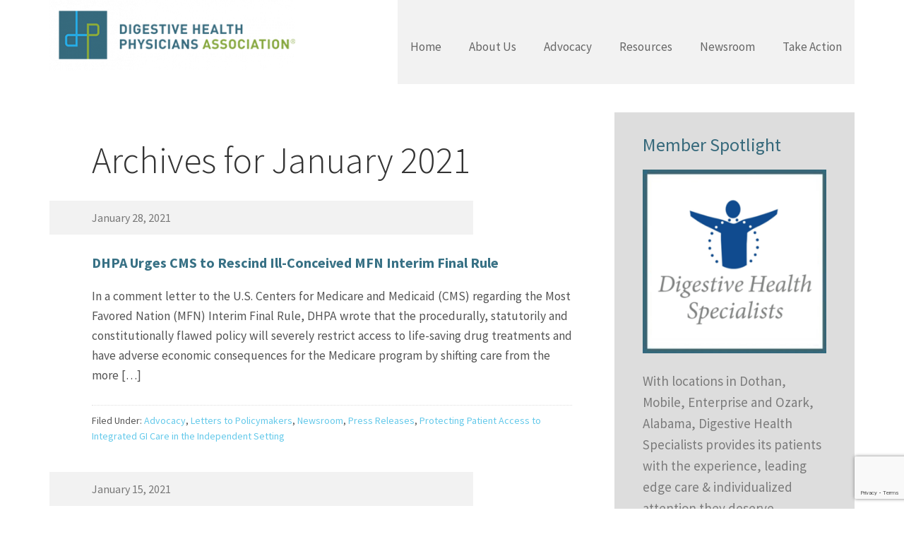

--- FILE ---
content_type: text/html; charset=UTF-8
request_url: https://www.dhpassociation.org/2021/01/
body_size: 12359
content:
<!DOCTYPE html>
<html lang="en-US" xmlns:fb="https://www.facebook.com/2008/fbml" xmlns:addthis="https://www.addthis.com/help/api-spec" >
<head >
<meta charset="UTF-8" />
<meta name="viewport" content="width=device-width, initial-scale=1" />
<meta name='robots' content='noindex, follow' />

			<style type="text/css">
				.slide-excerpt { width: 43%; }
				.slide-excerpt { top: 0; }
				.slide-excerpt { right: 0; }
				.flexslider { max-width: 1097px; max-height: 446px; }
				.slide-image { max-height: 446px; }
			</style>
	<!-- This site is optimized with the Yoast SEO plugin v26.7 - https://yoast.com/wordpress/plugins/seo/ -->
	<title>January 2021 - DHPA</title>
	<meta property="og:locale" content="en_US" />
	<meta property="og:type" content="website" />
	<meta property="og:title" content="January 2021 - DHPA" />
	<meta property="og:url" content="https://www.dhpassociation.org/2021/01/" />
	<meta property="og:site_name" content="DHPA" />
	<meta name="twitter:card" content="summary_large_image" />
	<script type="application/ld+json" class="yoast-schema-graph">{"@context":"https://schema.org","@graph":[{"@type":"CollectionPage","@id":"https://www.dhpassociation.org/2021/01/","url":"https://www.dhpassociation.org/2021/01/","name":"January 2021 - DHPA","isPartOf":{"@id":"https://www.dhpassociation.org/#website"},"breadcrumb":{"@id":"https://www.dhpassociation.org/2021/01/#breadcrumb"},"inLanguage":"en-US"},{"@type":"BreadcrumbList","@id":"https://www.dhpassociation.org/2021/01/#breadcrumb","itemListElement":[{"@type":"ListItem","position":1,"name":"Home","item":"https://www.dhpassociation.org/"},{"@type":"ListItem","position":2,"name":"Archives for January 2021"}]},{"@type":"WebSite","@id":"https://www.dhpassociation.org/#website","url":"https://www.dhpassociation.org/","name":"DHPA","description":"Digestive Health Physicians Association","potentialAction":[{"@type":"SearchAction","target":{"@type":"EntryPoint","urlTemplate":"https://www.dhpassociation.org/?s={search_term_string}"},"query-input":{"@type":"PropertyValueSpecification","valueRequired":true,"valueName":"search_term_string"}}],"inLanguage":"en-US"}]}</script>
	<!-- / Yoast SEO plugin. -->


<link rel='dns-prefetch' href='//fonts.googleapis.com' />
<link rel="alternate" type="application/rss+xml" title="DHPA &raquo; Feed" href="https://www.dhpassociation.org/feed/" />
<link rel="alternate" type="application/rss+xml" title="DHPA &raquo; Comments Feed" href="https://www.dhpassociation.org/comments/feed/" />
<style id='wp-img-auto-sizes-contain-inline-css' type='text/css'>
img:is([sizes=auto i],[sizes^="auto," i]){contain-intrinsic-size:3000px 1500px}
/*# sourceURL=wp-img-auto-sizes-contain-inline-css */
</style>
<link rel='stylesheet' id='executive-pro-theme-css' href='https://www.dhpassociation.org/wordpress/wp-content/themes/executive-pro/style.css?ver=3.1.11' type='text/css' media='all' />
<style id='wp-emoji-styles-inline-css' type='text/css'>

	img.wp-smiley, img.emoji {
		display: inline !important;
		border: none !important;
		box-shadow: none !important;
		height: 1em !important;
		width: 1em !important;
		margin: 0 0.07em !important;
		vertical-align: -0.1em !important;
		background: none !important;
		padding: 0 !important;
	}
/*# sourceURL=wp-emoji-styles-inline-css */
</style>
<style id='wp-block-library-inline-css' type='text/css'>
:root{--wp-block-synced-color:#7a00df;--wp-block-synced-color--rgb:122,0,223;--wp-bound-block-color:var(--wp-block-synced-color);--wp-editor-canvas-background:#ddd;--wp-admin-theme-color:#007cba;--wp-admin-theme-color--rgb:0,124,186;--wp-admin-theme-color-darker-10:#006ba1;--wp-admin-theme-color-darker-10--rgb:0,107,160.5;--wp-admin-theme-color-darker-20:#005a87;--wp-admin-theme-color-darker-20--rgb:0,90,135;--wp-admin-border-width-focus:2px}@media (min-resolution:192dpi){:root{--wp-admin-border-width-focus:1.5px}}.wp-element-button{cursor:pointer}:root .has-very-light-gray-background-color{background-color:#eee}:root .has-very-dark-gray-background-color{background-color:#313131}:root .has-very-light-gray-color{color:#eee}:root .has-very-dark-gray-color{color:#313131}:root .has-vivid-green-cyan-to-vivid-cyan-blue-gradient-background{background:linear-gradient(135deg,#00d084,#0693e3)}:root .has-purple-crush-gradient-background{background:linear-gradient(135deg,#34e2e4,#4721fb 50%,#ab1dfe)}:root .has-hazy-dawn-gradient-background{background:linear-gradient(135deg,#faaca8,#dad0ec)}:root .has-subdued-olive-gradient-background{background:linear-gradient(135deg,#fafae1,#67a671)}:root .has-atomic-cream-gradient-background{background:linear-gradient(135deg,#fdd79a,#004a59)}:root .has-nightshade-gradient-background{background:linear-gradient(135deg,#330968,#31cdcf)}:root .has-midnight-gradient-background{background:linear-gradient(135deg,#020381,#2874fc)}:root{--wp--preset--font-size--normal:16px;--wp--preset--font-size--huge:42px}.has-regular-font-size{font-size:1em}.has-larger-font-size{font-size:2.625em}.has-normal-font-size{font-size:var(--wp--preset--font-size--normal)}.has-huge-font-size{font-size:var(--wp--preset--font-size--huge)}.has-text-align-center{text-align:center}.has-text-align-left{text-align:left}.has-text-align-right{text-align:right}.has-fit-text{white-space:nowrap!important}#end-resizable-editor-section{display:none}.aligncenter{clear:both}.items-justified-left{justify-content:flex-start}.items-justified-center{justify-content:center}.items-justified-right{justify-content:flex-end}.items-justified-space-between{justify-content:space-between}.screen-reader-text{border:0;clip-path:inset(50%);height:1px;margin:-1px;overflow:hidden;padding:0;position:absolute;width:1px;word-wrap:normal!important}.screen-reader-text:focus{background-color:#ddd;clip-path:none;color:#444;display:block;font-size:1em;height:auto;left:5px;line-height:normal;padding:15px 23px 14px;text-decoration:none;top:5px;width:auto;z-index:100000}html :where(.has-border-color){border-style:solid}html :where([style*=border-top-color]){border-top-style:solid}html :where([style*=border-right-color]){border-right-style:solid}html :where([style*=border-bottom-color]){border-bottom-style:solid}html :where([style*=border-left-color]){border-left-style:solid}html :where([style*=border-width]){border-style:solid}html :where([style*=border-top-width]){border-top-style:solid}html :where([style*=border-right-width]){border-right-style:solid}html :where([style*=border-bottom-width]){border-bottom-style:solid}html :where([style*=border-left-width]){border-left-style:solid}html :where(img[class*=wp-image-]){height:auto;max-width:100%}:where(figure){margin:0 0 1em}html :where(.is-position-sticky){--wp-admin--admin-bar--position-offset:var(--wp-admin--admin-bar--height,0px)}@media screen and (max-width:600px){html :where(.is-position-sticky){--wp-admin--admin-bar--position-offset:0px}}

/*# sourceURL=wp-block-library-inline-css */
</style><style id='global-styles-inline-css' type='text/css'>
:root{--wp--preset--aspect-ratio--square: 1;--wp--preset--aspect-ratio--4-3: 4/3;--wp--preset--aspect-ratio--3-4: 3/4;--wp--preset--aspect-ratio--3-2: 3/2;--wp--preset--aspect-ratio--2-3: 2/3;--wp--preset--aspect-ratio--16-9: 16/9;--wp--preset--aspect-ratio--9-16: 9/16;--wp--preset--color--black: #000000;--wp--preset--color--cyan-bluish-gray: #abb8c3;--wp--preset--color--white: #ffffff;--wp--preset--color--pale-pink: #f78da7;--wp--preset--color--vivid-red: #cf2e2e;--wp--preset--color--luminous-vivid-orange: #ff6900;--wp--preset--color--luminous-vivid-amber: #fcb900;--wp--preset--color--light-green-cyan: #7bdcb5;--wp--preset--color--vivid-green-cyan: #00d084;--wp--preset--color--pale-cyan-blue: #8ed1fc;--wp--preset--color--vivid-cyan-blue: #0693e3;--wp--preset--color--vivid-purple: #9b51e0;--wp--preset--gradient--vivid-cyan-blue-to-vivid-purple: linear-gradient(135deg,rgb(6,147,227) 0%,rgb(155,81,224) 100%);--wp--preset--gradient--light-green-cyan-to-vivid-green-cyan: linear-gradient(135deg,rgb(122,220,180) 0%,rgb(0,208,130) 100%);--wp--preset--gradient--luminous-vivid-amber-to-luminous-vivid-orange: linear-gradient(135deg,rgb(252,185,0) 0%,rgb(255,105,0) 100%);--wp--preset--gradient--luminous-vivid-orange-to-vivid-red: linear-gradient(135deg,rgb(255,105,0) 0%,rgb(207,46,46) 100%);--wp--preset--gradient--very-light-gray-to-cyan-bluish-gray: linear-gradient(135deg,rgb(238,238,238) 0%,rgb(169,184,195) 100%);--wp--preset--gradient--cool-to-warm-spectrum: linear-gradient(135deg,rgb(74,234,220) 0%,rgb(151,120,209) 20%,rgb(207,42,186) 40%,rgb(238,44,130) 60%,rgb(251,105,98) 80%,rgb(254,248,76) 100%);--wp--preset--gradient--blush-light-purple: linear-gradient(135deg,rgb(255,206,236) 0%,rgb(152,150,240) 100%);--wp--preset--gradient--blush-bordeaux: linear-gradient(135deg,rgb(254,205,165) 0%,rgb(254,45,45) 50%,rgb(107,0,62) 100%);--wp--preset--gradient--luminous-dusk: linear-gradient(135deg,rgb(255,203,112) 0%,rgb(199,81,192) 50%,rgb(65,88,208) 100%);--wp--preset--gradient--pale-ocean: linear-gradient(135deg,rgb(255,245,203) 0%,rgb(182,227,212) 50%,rgb(51,167,181) 100%);--wp--preset--gradient--electric-grass: linear-gradient(135deg,rgb(202,248,128) 0%,rgb(113,206,126) 100%);--wp--preset--gradient--midnight: linear-gradient(135deg,rgb(2,3,129) 0%,rgb(40,116,252) 100%);--wp--preset--font-size--small: 13px;--wp--preset--font-size--medium: 20px;--wp--preset--font-size--large: 36px;--wp--preset--font-size--x-large: 42px;--wp--preset--spacing--20: 0.44rem;--wp--preset--spacing--30: 0.67rem;--wp--preset--spacing--40: 1rem;--wp--preset--spacing--50: 1.5rem;--wp--preset--spacing--60: 2.25rem;--wp--preset--spacing--70: 3.38rem;--wp--preset--spacing--80: 5.06rem;--wp--preset--shadow--natural: 6px 6px 9px rgba(0, 0, 0, 0.2);--wp--preset--shadow--deep: 12px 12px 50px rgba(0, 0, 0, 0.4);--wp--preset--shadow--sharp: 6px 6px 0px rgba(0, 0, 0, 0.2);--wp--preset--shadow--outlined: 6px 6px 0px -3px rgb(255, 255, 255), 6px 6px rgb(0, 0, 0);--wp--preset--shadow--crisp: 6px 6px 0px rgb(0, 0, 0);}:where(.is-layout-flex){gap: 0.5em;}:where(.is-layout-grid){gap: 0.5em;}body .is-layout-flex{display: flex;}.is-layout-flex{flex-wrap: wrap;align-items: center;}.is-layout-flex > :is(*, div){margin: 0;}body .is-layout-grid{display: grid;}.is-layout-grid > :is(*, div){margin: 0;}:where(.wp-block-columns.is-layout-flex){gap: 2em;}:where(.wp-block-columns.is-layout-grid){gap: 2em;}:where(.wp-block-post-template.is-layout-flex){gap: 1.25em;}:where(.wp-block-post-template.is-layout-grid){gap: 1.25em;}.has-black-color{color: var(--wp--preset--color--black) !important;}.has-cyan-bluish-gray-color{color: var(--wp--preset--color--cyan-bluish-gray) !important;}.has-white-color{color: var(--wp--preset--color--white) !important;}.has-pale-pink-color{color: var(--wp--preset--color--pale-pink) !important;}.has-vivid-red-color{color: var(--wp--preset--color--vivid-red) !important;}.has-luminous-vivid-orange-color{color: var(--wp--preset--color--luminous-vivid-orange) !important;}.has-luminous-vivid-amber-color{color: var(--wp--preset--color--luminous-vivid-amber) !important;}.has-light-green-cyan-color{color: var(--wp--preset--color--light-green-cyan) !important;}.has-vivid-green-cyan-color{color: var(--wp--preset--color--vivid-green-cyan) !important;}.has-pale-cyan-blue-color{color: var(--wp--preset--color--pale-cyan-blue) !important;}.has-vivid-cyan-blue-color{color: var(--wp--preset--color--vivid-cyan-blue) !important;}.has-vivid-purple-color{color: var(--wp--preset--color--vivid-purple) !important;}.has-black-background-color{background-color: var(--wp--preset--color--black) !important;}.has-cyan-bluish-gray-background-color{background-color: var(--wp--preset--color--cyan-bluish-gray) !important;}.has-white-background-color{background-color: var(--wp--preset--color--white) !important;}.has-pale-pink-background-color{background-color: var(--wp--preset--color--pale-pink) !important;}.has-vivid-red-background-color{background-color: var(--wp--preset--color--vivid-red) !important;}.has-luminous-vivid-orange-background-color{background-color: var(--wp--preset--color--luminous-vivid-orange) !important;}.has-luminous-vivid-amber-background-color{background-color: var(--wp--preset--color--luminous-vivid-amber) !important;}.has-light-green-cyan-background-color{background-color: var(--wp--preset--color--light-green-cyan) !important;}.has-vivid-green-cyan-background-color{background-color: var(--wp--preset--color--vivid-green-cyan) !important;}.has-pale-cyan-blue-background-color{background-color: var(--wp--preset--color--pale-cyan-blue) !important;}.has-vivid-cyan-blue-background-color{background-color: var(--wp--preset--color--vivid-cyan-blue) !important;}.has-vivid-purple-background-color{background-color: var(--wp--preset--color--vivid-purple) !important;}.has-black-border-color{border-color: var(--wp--preset--color--black) !important;}.has-cyan-bluish-gray-border-color{border-color: var(--wp--preset--color--cyan-bluish-gray) !important;}.has-white-border-color{border-color: var(--wp--preset--color--white) !important;}.has-pale-pink-border-color{border-color: var(--wp--preset--color--pale-pink) !important;}.has-vivid-red-border-color{border-color: var(--wp--preset--color--vivid-red) !important;}.has-luminous-vivid-orange-border-color{border-color: var(--wp--preset--color--luminous-vivid-orange) !important;}.has-luminous-vivid-amber-border-color{border-color: var(--wp--preset--color--luminous-vivid-amber) !important;}.has-light-green-cyan-border-color{border-color: var(--wp--preset--color--light-green-cyan) !important;}.has-vivid-green-cyan-border-color{border-color: var(--wp--preset--color--vivid-green-cyan) !important;}.has-pale-cyan-blue-border-color{border-color: var(--wp--preset--color--pale-cyan-blue) !important;}.has-vivid-cyan-blue-border-color{border-color: var(--wp--preset--color--vivid-cyan-blue) !important;}.has-vivid-purple-border-color{border-color: var(--wp--preset--color--vivid-purple) !important;}.has-vivid-cyan-blue-to-vivid-purple-gradient-background{background: var(--wp--preset--gradient--vivid-cyan-blue-to-vivid-purple) !important;}.has-light-green-cyan-to-vivid-green-cyan-gradient-background{background: var(--wp--preset--gradient--light-green-cyan-to-vivid-green-cyan) !important;}.has-luminous-vivid-amber-to-luminous-vivid-orange-gradient-background{background: var(--wp--preset--gradient--luminous-vivid-amber-to-luminous-vivid-orange) !important;}.has-luminous-vivid-orange-to-vivid-red-gradient-background{background: var(--wp--preset--gradient--luminous-vivid-orange-to-vivid-red) !important;}.has-very-light-gray-to-cyan-bluish-gray-gradient-background{background: var(--wp--preset--gradient--very-light-gray-to-cyan-bluish-gray) !important;}.has-cool-to-warm-spectrum-gradient-background{background: var(--wp--preset--gradient--cool-to-warm-spectrum) !important;}.has-blush-light-purple-gradient-background{background: var(--wp--preset--gradient--blush-light-purple) !important;}.has-blush-bordeaux-gradient-background{background: var(--wp--preset--gradient--blush-bordeaux) !important;}.has-luminous-dusk-gradient-background{background: var(--wp--preset--gradient--luminous-dusk) !important;}.has-pale-ocean-gradient-background{background: var(--wp--preset--gradient--pale-ocean) !important;}.has-electric-grass-gradient-background{background: var(--wp--preset--gradient--electric-grass) !important;}.has-midnight-gradient-background{background: var(--wp--preset--gradient--midnight) !important;}.has-small-font-size{font-size: var(--wp--preset--font-size--small) !important;}.has-medium-font-size{font-size: var(--wp--preset--font-size--medium) !important;}.has-large-font-size{font-size: var(--wp--preset--font-size--large) !important;}.has-x-large-font-size{font-size: var(--wp--preset--font-size--x-large) !important;}
/*# sourceURL=global-styles-inline-css */
</style>

<style id='classic-theme-styles-inline-css' type='text/css'>
/*! This file is auto-generated */
.wp-block-button__link{color:#fff;background-color:#32373c;border-radius:9999px;box-shadow:none;text-decoration:none;padding:calc(.667em + 2px) calc(1.333em + 2px);font-size:1.125em}.wp-block-file__button{background:#32373c;color:#fff;text-decoration:none}
/*# sourceURL=/wp-includes/css/classic-themes.min.css */
</style>
<link rel='stylesheet' id='contact-form-7-css' href='https://www.dhpassociation.org/wordpress/wp-content/plugins/contact-form-7/includes/css/styles.css?ver=6.1.4' type='text/css' media='all' />
<link rel='stylesheet' id='dashicons-css' href='https://www.dhpassociation.org/wordpress/wp-includes/css/dashicons.min.css?ver=6.9' type='text/css' media='all' />
<link rel='stylesheet' id='google-font-css' href='//fonts.googleapis.com/css?family=Open+Sans%3A400italic%2C700italic%2C400%2C700&#038;ver=3.1.11' type='text/css' media='all' />
<link rel='stylesheet' id='google-font-source-sans-pro-css' href='//fonts.googleapis.com/css?family=Source+Sans+Pro%3A400%2C700%2C300%2C600%2C600italic&#038;ver=3.1.11' type='text/css' media='all' />
<link rel='stylesheet' id='addthis_all_pages-css' href='https://www.dhpassociation.org/wordpress/wp-content/plugins/addthis/frontend/build/addthis_wordpress_public.min.css?ver=6.9' type='text/css' media='all' />
<link rel='stylesheet' id='slider_styles-css' href='https://www.dhpassociation.org/wordpress/wp-content/plugins/genesis-responsive-slider/assets/style.css?ver=1.0.1' type='text/css' media='all' />
<script>
if (document.location.protocol != "https:") {
    document.location = document.URL.replace(/^http:/i, "https:");
}
</script>
<script type="text/javascript" src="https://www.dhpassociation.org/wordpress/wp-includes/js/jquery/jquery.min.js?ver=3.7.1" id="jquery-core-js"></script>
<script type="text/javascript" src="https://www.dhpassociation.org/wordpress/wp-includes/js/jquery/jquery-migrate.min.js?ver=3.4.1" id="jquery-migrate-js"></script>
<script type="text/javascript" src="https://www.dhpassociation.org/wordpress/wp-content/themes/executive-pro/js/responsive-menu.js?ver=1.0.0" id="executive-responsive-menu-js"></script>
<link rel="https://api.w.org/" href="https://www.dhpassociation.org/wp-json/" /><link rel="EditURI" type="application/rsd+xml" title="RSD" href="https://www.dhpassociation.org/wordpress/xmlrpc.php?rsd" />
<meta name="generator" content="WordPress 6.9" />
<!-- Google tag (gtag.js) -->
<script async src="https://www.googletagmanager.com/gtag/js?id=UA-69091027-1"></script>
<script>
  window.dataLayer = window.dataLayer || [];
  function gtag(){dataLayer.push(arguments);}
  gtag('js', new Date());

  gtag('config', 'UA-69091027-1');
</script>
<style type="text/css">.site-title a { background: url(https://www.dhpassociation.org/wordpress/wp-content/uploads/2020/01/cropped-DHPA-Vector-348-100.png) no-repeat !important; }</style>
<style type="text/css" id="custom-background-css">
body.custom-background { background-color: #f2f2f2; }
</style>
	<script data-cfasync="false" type="text/javascript">if (window.addthis_product === undefined) { window.addthis_product = "wpp"; } if (window.wp_product_version === undefined) { window.wp_product_version = "wpp-6.2.7"; } if (window.addthis_share === undefined) { window.addthis_share = {}; } if (window.addthis_config === undefined) { window.addthis_config = {"data_track_clickback":true,"ignore_server_config":true,"ui_atversion":"300"}; } if (window.addthis_layers === undefined) { window.addthis_layers = {}; } if (window.addthis_layers_tools === undefined) { window.addthis_layers_tools = []; } else {  } if (window.addthis_plugin_info === undefined) { window.addthis_plugin_info = {"info_status":"enabled","cms_name":"WordPress","plugin_name":"Share Buttons by AddThis","plugin_version":"6.2.7","plugin_mode":"WordPress","anonymous_profile_id":"wp-8f8a5737291631140e51a5d0a09a1a7f","page_info":{"template":"archives","post_type":""},"sharing_enabled_on_post_via_metabox":false}; } 
                    (function() {
                      var first_load_interval_id = setInterval(function () {
                        if (typeof window.addthis !== 'undefined') {
                          window.clearInterval(first_load_interval_id);
                          if (typeof window.addthis_layers !== 'undefined' && Object.getOwnPropertyNames(window.addthis_layers).length > 0) {
                            window.addthis.layers(window.addthis_layers);
                          }
                          if (Array.isArray(window.addthis_layers_tools)) {
                            for (i = 0; i < window.addthis_layers_tools.length; i++) {
                              window.addthis.layers(window.addthis_layers_tools[i]);
                            }
                          }
                        }
                     },1000)
                    }());
                </script> <script data-cfasync="false" type="text/javascript" src="https://s7.addthis.com/js/300/addthis_widget.js#pubid=wp-8f8a5737291631140e51a5d0a09a1a7f"></script><link rel="icon" href="https://www.dhpassociation.org/wordpress/wp-content/uploads/2015/10/cropped-dpha_favicon-32x32.png" sizes="32x32" />
<link rel="icon" href="https://www.dhpassociation.org/wordpress/wp-content/uploads/2015/10/cropped-dpha_favicon-192x192.png" sizes="192x192" />
<link rel="apple-touch-icon" href="https://www.dhpassociation.org/wordpress/wp-content/uploads/2015/10/cropped-dpha_favicon-180x180.png" />
<meta name="msapplication-TileImage" content="https://www.dhpassociation.org/wordpress/wp-content/uploads/2015/10/cropped-dpha_favicon-270x270.png" />
<link rel="alternate" type="application/rss+xml" title="RSS" href="https://www.dhpassociation.org/rsslatest.xml" /></head>
<body class="archive date custom-background wp-theme-genesis wp-child-theme-executive-pro custom-header header-image content-sidebar genesis-breadcrumbs-hidden genesis-footer-widgets-visible"><div class="site-container"><header class="site-header"><div class="wrap"><div class="title-area"><p class="site-title"><a href="https://www.dhpassociation.org/">DHPA</a></p></div><div class="widget-area header-widget-area"><section id="nav_menu-2" class="widget widget_nav_menu"><div class="widget-wrap"><nav class="nav-header"><ul id="menu-top-menu" class="menu genesis-nav-menu"><li id="menu-item-17" class="menu-item menu-item-type-custom menu-item-object-custom menu-item-17"><a href="/"><span >Home</span></a></li>
<li id="menu-item-409" class="menu-item menu-item-type-post_type menu-item-object-page menu-item-has-children menu-item-409"><a href="https://www.dhpassociation.org/about-us/"><span >About Us</span></a>
<ul class="sub-menu">
	<li id="menu-item-1197" class="menu-item menu-item-type-custom menu-item-object-custom menu-item-has-children menu-item-1197"><a href="http://dhpassociation.org/category/officers"><span >Leadership</span></a>
	<ul class="sub-menu">
		<li id="menu-item-1144" class="menu-item menu-item-type-taxonomy menu-item-object-category menu-item-1144"><a href="https://www.dhpassociation.org/category/officers/"><span >Executive Committee</span></a></li>
		<li id="menu-item-1143" class="menu-item menu-item-type-taxonomy menu-item-object-category menu-item-1143"><a href="https://www.dhpassociation.org/category/board-members/"><span >Board Members</span></a></li>
	</ul>
</li>
	<li id="menu-item-804" class="menu-item menu-item-type-post_type menu-item-object-page menu-item-804"><a href="https://www.dhpassociation.org/about-us/members/"><span >DHPA Members</span></a></li>
	<li id="menu-item-5410" class="menu-item menu-item-type-post_type menu-item-object-page menu-item-5410"><a href="https://www.dhpassociation.org/about-us/contact-us/"><span >Contact Us</span></a></li>
	<li id="menu-item-1124" class="menu-item menu-item-type-post_type menu-item-object-page menu-item-1124"><a href="https://www.dhpassociation.org/become-a-member/"><span >Join Us</span></a></li>
</ul>
</li>
<li id="menu-item-996" class="menu-item menu-item-type-post_type menu-item-object-page menu-item-has-children menu-item-996"><a href="https://www.dhpassociation.org/issues/"><span >Advocacy</span></a>
<ul class="sub-menu">
	<li id="menu-item-868" class="menu-item menu-item-type-taxonomy menu-item-object-category menu-item-has-children menu-item-868"><a href="https://www.dhpassociation.org/category/advocacy/independent-gastro-practices/"><span >Patient Access to Independent GI Care</span></a>
	<ul class="sub-menu">
		<li id="menu-item-1932" class="menu-item menu-item-type-taxonomy menu-item-object-category menu-item-1932"><a href="https://www.dhpassociation.org/category/crc-screening/"><span >Colorectal Cancer Screening</span></a></li>
	</ul>
</li>
	<li id="menu-item-6226" class="menu-item menu-item-type-taxonomy menu-item-object-category menu-item-6226"><a href="https://www.dhpassociation.org/category/advocacy/dei/"><span >Diversity Equity and Inclusion</span></a></li>
	<li id="menu-item-1929" class="menu-item menu-item-type-taxonomy menu-item-object-category menu-item-1929"><a href="https://www.dhpassociation.org/category/advocacy/modernize-stark/"><span >Modernizing the Stark Law</span></a></li>
	<li id="menu-item-866" class="menu-item menu-item-type-taxonomy menu-item-object-category menu-item-866"><a href="https://www.dhpassociation.org/category/advocacy/ioase/"><span >Saving the IOASE</span></a></li>
	<li id="menu-item-867" class="menu-item menu-item-type-taxonomy menu-item-object-category menu-item-867"><a href="https://www.dhpassociation.org/category/advocacy/pathology-services-utilization/"><span >Pathology Services Utilization</span></a></li>
</ul>
</li>
<li id="menu-item-412" class="menu-item menu-item-type-post_type menu-item-object-page menu-item-has-children menu-item-412"><a href="https://www.dhpassociation.org/resources/"><span >Resources</span></a>
<ul class="sub-menu">
	<li id="menu-item-6793" class="menu-item menu-item-type-taxonomy menu-item-object-category menu-item-6793"><a href="https://www.dhpassociation.org/category/crc-screening/"><span >CRC Screening</span></a></li>
	<li id="menu-item-6528" class="menu-item menu-item-type-post_type menu-item-object-page menu-item-6528"><a href="https://www.dhpassociation.org/careers/"><span >Independent GI Careers</span></a></li>
	<li id="menu-item-871" class="menu-item menu-item-type-taxonomy menu-item-object-category menu-item-871"><a href="https://www.dhpassociation.org/category/resources/research/"><span >Research</span></a></li>
	<li id="menu-item-869" class="menu-item menu-item-type-taxonomy menu-item-object-category menu-item-869"><a href="https://www.dhpassociation.org/category/resources/fact-sheets/"><span >Fact Sheets</span></a></li>
	<li id="menu-item-870" class="menu-item menu-item-type-taxonomy menu-item-object-category menu-item-870"><a href="https://www.dhpassociation.org/category/resources/letters-to-policymakers/"><span >Letters to Policymakers</span></a></li>
	<li id="menu-item-6535" class="menu-item menu-item-type-taxonomy menu-item-object-category menu-item-6535"><a href="https://www.dhpassociation.org/category/leadership-series/"><span >Leadership Series</span></a></li>
</ul>
</li>
<li id="menu-item-873" class="menu-item menu-item-type-taxonomy menu-item-object-category menu-item-has-children menu-item-873"><a href="https://www.dhpassociation.org/category/newsroom/"><span >Newsroom</span></a>
<ul class="sub-menu">
	<li id="menu-item-874" class="menu-item menu-item-type-taxonomy menu-item-object-category menu-item-874"><a href="https://www.dhpassociation.org/category/newsroom/press-releases/"><span >Press Releases</span></a></li>
	<li id="menu-item-876" class="menu-item menu-item-type-taxonomy menu-item-object-category menu-item-876"><a href="https://www.dhpassociation.org/category/newsroom/in-the-news/"><span >DHPA in the News</span></a></li>
	<li id="menu-item-875" class="menu-item menu-item-type-taxonomy menu-item-object-category menu-item-875"><a href="https://www.dhpassociation.org/category/newsroom/gi-news-round-up/"><span >GI News Round Up</span></a></li>
</ul>
</li>
<li id="menu-item-7065" class="menu-item menu-item-type-taxonomy menu-item-object-category menu-item-7065"><a href="https://www.dhpassociation.org/category/take-action/"><span >Take Action</span></a></li>
</ul></nav></div></section>
</div></div></header><div class="site-inner"><div class="content-sidebar-wrap"><main class="content"><div class="archive-description date-archive-description archive-date"><h1 class="archive-title">Archives for  January 2021</h1></div><article class="post-6134 post type-post status-publish format-standard category-advocacy category-letters-to-policymakers category-newsroom category-press-releases category-independent-gastro-practices entry" aria-label="DHPA Urges CMS to Rescind Ill-Conceived MFN Interim Final Rule"><header class="entry-header"><p class="entry-meta"><time class="entry-time">January 28, 2021</time> </p><h2 class="entry-title"><a class="entry-title-link" rel="bookmark" href="https://www.dhpassociation.org/2021/01/28/mfn-letter-cms/">DHPA Urges CMS to Rescind Ill-Conceived MFN Interim Final Rule</a></h2>
</header><div class="entry-content"><div class="at-above-post-arch-page addthis_tool" data-url="https://www.dhpassociation.org/2021/01/28/mfn-letter-cms/"></div><p>In a comment letter to the U.S. Centers for Medicare and Medicaid (CMS) regarding the Most Favored Nation (MFN) Interim Final Rule, DHPA wrote that the procedurally, statutorily and constitutionally flawed policy will severely restrict access to life-saving drug treatments and have adverse economic consequences for the Medicare program by shifting care from the more [&hellip;]<span class="homepage-readmore" style="text-align=right;"><a  class="homepage-readmore" href="https://www.dhpassociation.org/2021/01/28/mfn-letter-cms/"><br />Continue Reading &#62;&#62;</a></span></p>
<!-- AddThis Advanced Settings above via filter on the_excerpt --><!-- AddThis Advanced Settings below via filter on the_excerpt --><!-- AddThis Advanced Settings generic via filter on the_excerpt --><!-- AddThis Share Buttons above via filter on the_excerpt --><!-- AddThis Share Buttons below via filter on the_excerpt --><div class="at-below-post-arch-page addthis_tool" data-url="https://www.dhpassociation.org/2021/01/28/mfn-letter-cms/"></div><!-- AddThis Share Buttons generic via filter on the_excerpt --></div><footer class="entry-footer"><p class="entry-meta"><span class="entry-categories">Filed Under: <a href="https://www.dhpassociation.org/category/advocacy/" rel="category tag">Advocacy</a>, <a href="https://www.dhpassociation.org/category/resources/letters-to-policymakers/" rel="category tag">Letters to Policymakers</a>, <a href="https://www.dhpassociation.org/category/newsroom/" rel="category tag">Newsroom</a>, <a href="https://www.dhpassociation.org/category/newsroom/press-releases/" rel="category tag">Press Releases</a>, <a href="https://www.dhpassociation.org/category/advocacy/independent-gastro-practices/" rel="category tag">Protecting Patient Access to Integrated GI Care in the Independent Setting</a></span> </p></footer></article><article class="post-6246 post type-post status-publish format-standard category-advocacy category-dei category-fact-sheets category-research category-resources entry" aria-label="Implicit Bias Training (Kirwan Institute, Ohio State University)"><header class="entry-header"><p class="entry-meta"><time class="entry-time">January 15, 2021</time> </p><h2 class="entry-title"><a class="entry-title-link" rel="bookmark" href="https://www.dhpassociation.org/2021/01/15/implicit-bias-training/">Implicit Bias Training (Kirwan Institute, Ohio State University)</a></h2>
</header><div class="entry-content"><div class="at-above-post-arch-page addthis_tool" data-url="https://www.dhpassociation.org/2021/01/15/implicit-bias-training/"></div><p>This course will introduce you to insights about how our minds operate and help you understand the origins of implicit associations. You will also uncover some of your own biases and learn strategies for addressing them.<span class="homepage-readmore" style="text-align=right;"><a  class="homepage-readmore" href="https://www.dhpassociation.org/2021/01/15/implicit-bias-training/"><br />Continue Reading &#62;&#62;</a></span></p>
<!-- AddThis Advanced Settings above via filter on the_excerpt --><!-- AddThis Advanced Settings below via filter on the_excerpt --><!-- AddThis Advanced Settings generic via filter on the_excerpt --><!-- AddThis Share Buttons above via filter on the_excerpt --><!-- AddThis Share Buttons below via filter on the_excerpt --><div class="at-below-post-arch-page addthis_tool" data-url="https://www.dhpassociation.org/2021/01/15/implicit-bias-training/"></div><!-- AddThis Share Buttons generic via filter on the_excerpt --></div><footer class="entry-footer"><p class="entry-meta"><span class="entry-categories">Filed Under: <a href="https://www.dhpassociation.org/category/advocacy/" rel="category tag">Advocacy</a>, <a href="https://www.dhpassociation.org/category/advocacy/dei/" rel="category tag">Diversity Equity and Inclusion</a>, <a href="https://www.dhpassociation.org/category/resources/fact-sheets/" rel="category tag">Fact Sheets</a>, <a href="https://www.dhpassociation.org/category/resources/research/" rel="category tag">Research</a>, <a href="https://www.dhpassociation.org/category/resources/" rel="category tag">Resources</a></span> </p></footer></article></main><aside class="sidebar sidebar-primary widget-area" role="complementary" aria-label="Primary Sidebar"><section id="text-3" class="member-spotlight widget widget_text"><div class="widget-wrap"><h4 class="widget-title widgettitle">Member Spotlight</h4>
			<div class="textwidget"><p><a href="https://www.dhpassociation.org/wordpress/wp-content/uploads/2025/01/DHS-SE-logo.png"><img loading="lazy" decoding="async" class="aligncenter wp-image-7382 size-medium" src="https://www.dhpassociation.org/wordpress/wp-content/uploads/2025/01/DHS-SE-logo-300x300.png" alt="" width="300" height="300" /></a>With locations in Dothan, Mobile, Enterprise and Ozark, Alabama, Digestive Health Specialists provides its patients with the experience, leading edge care &amp; individualized attention they deserve.</p>
<div style="text-align: right; line-height: 1;">
<p>Learn more at:<br />
<a href="https://digestivepros.com" target="_blank" rel="noopener">www.digestivepros.com</a></p>
</div>
</div>
		</div></section>
<section id="text-10" class="widget widget_text"><div class="widget-wrap"><h4 class="widget-title widgettitle">Become a Member</h4>
			<div class="textwidget">
<div class="wpcf7 no-js" id="wpcf7-f27-o1" lang="en-US" dir="ltr" data-wpcf7-id="27">
<div class="screen-reader-response"><p role="status" aria-live="polite" aria-atomic="true"></p> <ul></ul></div>
<form action="/2021/01/#wpcf7-f27-o1" method="post" class="wpcf7-form init" aria-label="Contact form" novalidate="novalidate" data-status="init">
<fieldset class="hidden-fields-container"><input type="hidden" name="_wpcf7" value="27" /><input type="hidden" name="_wpcf7_version" value="6.1.4" /><input type="hidden" name="_wpcf7_locale" value="en_US" /><input type="hidden" name="_wpcf7_unit_tag" value="wpcf7-f27-o1" /><input type="hidden" name="_wpcf7_container_post" value="0" /><input type="hidden" name="_wpcf7_posted_data_hash" value="" /><input type="hidden" name="_wpcf7_recaptcha_response" value="" />
</fieldset>
<p>Is your practice interested in promoting and preserving accessible, high quality and cost-efficient care in the independent GI medical setting? Contact us today about joining DHPA.
</p>
<p><span class="wpcf7-form-control-wrap" data-name="first-name"><input size="40" maxlength="400" class="wpcf7-form-control wpcf7-text wpcf7-validates-as-required" aria-required="true" aria-invalid="false" placeholder="First Name" value="" type="text" name="first-name" /></span>
</p>
<p><span class="wpcf7-form-control-wrap" data-name="last-name"><input size="40" maxlength="400" class="wpcf7-form-control wpcf7-text wpcf7-validates-as-required" aria-required="true" aria-invalid="false" placeholder="Last Name" value="" type="text" name="last-name" /></span>
</p>
<p><span class="wpcf7-form-control-wrap" data-name="title"><input size="40" maxlength="400" class="wpcf7-form-control wpcf7-text wpcf7-validates-as-required" aria-required="true" aria-invalid="false" placeholder="Title" value="" type="text" name="title" /></span>
</p>
<p><span class="wpcf7-form-control-wrap" data-name="organization-name"><input size="40" maxlength="400" class="wpcf7-form-control wpcf7-text wpcf7-validates-as-required" aria-required="true" aria-invalid="false" placeholder="Organization" value="" type="text" name="organization-name" /></span>
</p>
<p><span class="wpcf7-form-control-wrap" data-name="your-email"><input size="40" maxlength="400" class="wpcf7-form-control wpcf7-email wpcf7-validates-as-required wpcf7-text wpcf7-validates-as-email" aria-required="true" aria-invalid="false" placeholder="Email" value="" type="email" name="your-email" /></span>
</p>
<p><span style="border-radius: 20px;
padding: 3px 10px;
box-shadow: none;"><span class="wpcf7-form-control-wrap" data-name="quiz-4711"><label><span class="wpcf7-quiz-label">1+5=?</span> <input size="40" class="wpcf7-form-control wpcf7-quiz quiz" autocomplete="off" aria-required="true" aria-invalid="false" type="text" name="quiz-4711" /></label><input type="hidden" name="_wpcf7_quiz_answer_quiz-4711" value="6ab2604b29bde7d4c5b2e1d2b51c0af2" /></span></span>
</p>
<p style="text-align: right; color: #94BF32;"><input class="wpcf7-form-control wpcf7-submit has-spinner" type="submit" value="Sign Up >>" />
</p><div class="wpcf7-response-output" aria-hidden="true"></div>
</form>
</div>

</div>
		</div></section>
<section id="rpwe_widget-2" class="widget rpwe_widget recent-posts-extended"><div class="widget-wrap"><style>.rpwe-block ul{
list-style: none !important;
margin-left: 0 !important;
padding-left: 0 !important;
}

.rpwe-block li{
margin-bottom: 10px;
padding-bottom: 10px;
list-style-type: none;
}

.rpwe-block a{
display: inline !important;
text-decoration: none;
color: #36697B;
}

.rpwe-block h3{
background: none !important;
clear: none;
margin-bottom: 0 !important;
margin-top: 0 !important;
font-weight: 400;
font-size: 15.5px;
font-family: &quot;Source Sans Pro&quot;,sans-serif;
text-transform: none;
}

.rpwe-thumb{
border: 1px solid #eee !important;
box-shadow: none !important;
margin: 2px 10px 2px 0;
padding: 3px !important;
}

.rpwe-summary{
font-size: 12px;
}

.rpwe-time{
color: #bbb;
font-size: 11px;
}

.rpwe-comment{
color: #bbb;
font-size: 11px;
padding-left: 5px;
}

.rpwe-alignleft{
display: inline;
float: left;
}

.rpwe-alignright{
display: inline;
float: right;
}

.rpwe-aligncenter{
display: block;
margin-left: auto;
margin-right: auto;
}

.rpwe-clearfix:before,
.rpwe-clearfix:after{
content: &quot;&quot;;
display: table !important;
}

.rpwe-clearfix:after{
clear: both;
}

.rpwe-clearfix{
zoom: 1;
}
</style><h4 class="widget-title widgettitle">Recent News</h4>
<div  class="rpwe-block"><ul class="rpwe-ul"><li class="rpwe-li rpwe-clearfix"><h3 class="rpwe-title"><a href="https://www.dhpassociation.org/2025/07/30/ketover-leadership-dei/" target="_self">Video: The Benefits of Diversity, Equity &#038; Inclusion | Dr. Scott Ketover | MNGI</a></h3></li><li class="rpwe-li rpwe-clearfix"><h3 class="rpwe-title"><a href="https://www.dhpassociation.org/2025/03/14/support-physician-payment-reforms-patient-access/" target="_self">Support Physician Payment Reforms that Protect Patient Access</a></h3></li><li class="rpwe-li rpwe-clearfix"><h3 class="rpwe-title"><a href="https://www.dhpassociation.org/2025/03/14/site-neutral-payment-reform/" target="_self">Site-Neutral Payment Policies Protect Patient Access and Support Independent GI Practices</a></h3></li><li class="rpwe-li rpwe-clearfix"><h3 class="rpwe-title"><a href="https://www.dhpassociation.org/2025/03/13/value-of-colonoscopy-crc-screening-disparities/" target="_self">Colorectal Cancer Screening Disparities &#038; the Value of Colonoscopy (Infographic)</a></h3></li><li class="rpwe-li rpwe-clearfix"><h3 class="rpwe-title"><a href="https://www.dhpassociation.org/2025/03/13/protect-access-crc-screening/" target="_self">Protect Access to Colorectal Cancer Screening (Infographic)</a></h3></li><li class="rpwe-li rpwe-clearfix"><h3 class="rpwe-title"><a href="https://www.dhpassociation.org/2024/10/19/pbm-reform-patient-care/" target="_self">Video: How Pharmacy Benefit Managers Influence Patient Care</a></h3></li><li class="rpwe-li rpwe-clearfix"><h3 class="rpwe-title"><a href="https://www.dhpassociation.org/2024/07/15/oppose-mpfs-cuts-2025/" target="_self">DHPA Opposes Medicare Physician Payment Cuts Proposed for 2025</a></h3></li><li class="rpwe-li rpwe-clearfix"><h3 class="rpwe-title"><a href="https://www.dhpassociation.org/2024/06/03/dhpa-celebrates-10-years/" target="_self">DHPA Celebrates 10 Years of Advocacy on Behalf of Patients Cared for in the Private Practice Setting</a></h3></li><li class="rpwe-li rpwe-clearfix"><h3 class="rpwe-title"><a href="https://www.dhpassociation.org/2024/05/24/10-years-advocacy/" target="_self">10 Years of Advocacy on Behalf of Independent GI and the Patients We Serve (Video)</a></h3></li></ul></div><!-- Generated by http://wordpress.org/plugins/recent-posts-widget-extended/ --></div></section>
</aside></div></div><div class="footer-widgets"><div class="wrap"><div class="widget-area footer-widgets-1 footer-widget-area"><section id="text-5" class="widget widget_text"><div class="widget-wrap">			<div class="textwidget"><p>Digestive Health Physicians Association, Inc.<br />
10770 Columbia Pike, Suite 400<br />
Silver Spring, Maryland, 20901<br />
© 2024 DHPA</p>
</div>
		</div></section>
<section id="custom_html-2" class="widget_text widget widget_custom_html"><div class="widget_text widget-wrap"><div class="textwidget custom-html-widget"><a href="https://twitter.com/DHPAnews" class="twitter-follow-button" data-show-count="false">Follow @DHPAnews</a><script async src="//platform.twitter.com/widgets.js" charset="utf-8"></script></div></div></section>
</div><div class="widget-area footer-widgets-2 footer-widget-area"><section id="custom_html-3" class="widget_text widget widget_custom_html"><div class="widget_text widget-wrap"><div class="textwidget custom-html-widget"><!--<a class="twitter-timeline" data-height="300" data-theme="dark" href="https://twitter.com/DHPAnews">Tweets by DHPAnews</a> <script async src="//platform.twitter.com/widgets.js" charset="utf-8"></script>--></div></div></section>
</div><div class="widget-area footer-widgets-3 footer-widget-area"><section id="search-3" class="widget widget_search"><div class="widget-wrap"><form class="search-form" method="get" action="https://www.dhpassociation.org/" role="search"><input class="search-form-input" type="search" name="s" id="searchform-1" placeholder="Search this website"><input class="search-form-submit" type="submit" value="Search"><meta content="https://www.dhpassociation.org/?s={s}"></form></div></section>
</div></div></div><footer class="site-footer"><div class="wrap"><p>Copyright &#x000A9;&nbsp;2026 · <a href="http://my.studiopress.com/themes/executive/">Executive Pro Theme</a> on <a href="https://www.studiopress.com/">Genesis Framework</a> · <a href="https://wordpress.org/">WordPress</a> · <a rel="nofollow" href="https://www.dhpassociation.org/wordpress/wp-login.php">Log in</a></p></div></footer></div><script type="speculationrules">
{"prefetch":[{"source":"document","where":{"and":[{"href_matches":"/*"},{"not":{"href_matches":["/wordpress/wp-*.php","/wordpress/wp-admin/*","/wordpress/wp-content/uploads/*","/wordpress/wp-content/*","/wordpress/wp-content/plugins/*","/wordpress/wp-content/themes/executive-pro/*","/wordpress/wp-content/themes/genesis/*","/*\\?(.+)"]}},{"not":{"selector_matches":"a[rel~=\"nofollow\"]"}},{"not":{"selector_matches":".no-prefetch, .no-prefetch a"}}]},"eagerness":"conservative"}]}
</script>
<script type='text/javascript'>jQuery(document).ready(function($) {$(".flexslider").flexslider({controlsContainer: "#genesis-responsive-slider",animation: "slide",directionNav: 1,controlNav: 1,animationDuration: 800,slideshowSpeed: 4000    });  });</script><script type="text/javascript" src="https://www.dhpassociation.org/wordpress/wp-includes/js/dist/hooks.min.js?ver=dd5603f07f9220ed27f1" id="wp-hooks-js"></script>
<script type="text/javascript" src="https://www.dhpassociation.org/wordpress/wp-includes/js/dist/i18n.min.js?ver=c26c3dc7bed366793375" id="wp-i18n-js"></script>
<script type="text/javascript" id="wp-i18n-js-after">
/* <![CDATA[ */
wp.i18n.setLocaleData( { 'text direction\u0004ltr': [ 'ltr' ] } );
//# sourceURL=wp-i18n-js-after
/* ]]> */
</script>
<script type="text/javascript" src="https://www.dhpassociation.org/wordpress/wp-content/plugins/contact-form-7/includes/swv/js/index.js?ver=6.1.4" id="swv-js"></script>
<script type="text/javascript" id="contact-form-7-js-before">
/* <![CDATA[ */
var wpcf7 = {
    "api": {
        "root": "https:\/\/www.dhpassociation.org\/wp-json\/",
        "namespace": "contact-form-7\/v1"
    },
    "cached": 1
};
//# sourceURL=contact-form-7-js-before
/* ]]> */
</script>
<script type="text/javascript" src="https://www.dhpassociation.org/wordpress/wp-content/plugins/contact-form-7/includes/js/index.js?ver=6.1.4" id="contact-form-7-js"></script>
<script type="text/javascript" src="https://www.dhpassociation.org/wordpress/wp-content/plugins/genesis-responsive-slider/assets/js/jquery.flexslider.js?ver=1.0.1" id="flexslider-js"></script>
<script type="text/javascript" src="https://www.google.com/recaptcha/api.js?render=6LdOUbwUAAAAALMrw_v4Kgf1p2k27RCj2-pKORRZ&amp;ver=3.0" id="google-recaptcha-js"></script>
<script type="text/javascript" src="https://www.dhpassociation.org/wordpress/wp-includes/js/dist/vendor/wp-polyfill.min.js?ver=3.15.0" id="wp-polyfill-js"></script>
<script type="text/javascript" id="wpcf7-recaptcha-js-before">
/* <![CDATA[ */
var wpcf7_recaptcha = {
    "sitekey": "6LdOUbwUAAAAALMrw_v4Kgf1p2k27RCj2-pKORRZ",
    "actions": {
        "homepage": "homepage",
        "contactform": "contactform"
    }
};
//# sourceURL=wpcf7-recaptcha-js-before
/* ]]> */
</script>
<script type="text/javascript" src="https://www.dhpassociation.org/wordpress/wp-content/plugins/contact-form-7/modules/recaptcha/index.js?ver=6.1.4" id="wpcf7-recaptcha-js"></script>
<script id="wp-emoji-settings" type="application/json">
{"baseUrl":"https://s.w.org/images/core/emoji/17.0.2/72x72/","ext":".png","svgUrl":"https://s.w.org/images/core/emoji/17.0.2/svg/","svgExt":".svg","source":{"concatemoji":"https://www.dhpassociation.org/wordpress/wp-includes/js/wp-emoji-release.min.js?ver=6.9"}}
</script>
<script type="module">
/* <![CDATA[ */
/*! This file is auto-generated */
const a=JSON.parse(document.getElementById("wp-emoji-settings").textContent),o=(window._wpemojiSettings=a,"wpEmojiSettingsSupports"),s=["flag","emoji"];function i(e){try{var t={supportTests:e,timestamp:(new Date).valueOf()};sessionStorage.setItem(o,JSON.stringify(t))}catch(e){}}function c(e,t,n){e.clearRect(0,0,e.canvas.width,e.canvas.height),e.fillText(t,0,0);t=new Uint32Array(e.getImageData(0,0,e.canvas.width,e.canvas.height).data);e.clearRect(0,0,e.canvas.width,e.canvas.height),e.fillText(n,0,0);const a=new Uint32Array(e.getImageData(0,0,e.canvas.width,e.canvas.height).data);return t.every((e,t)=>e===a[t])}function p(e,t){e.clearRect(0,0,e.canvas.width,e.canvas.height),e.fillText(t,0,0);var n=e.getImageData(16,16,1,1);for(let e=0;e<n.data.length;e++)if(0!==n.data[e])return!1;return!0}function u(e,t,n,a){switch(t){case"flag":return n(e,"\ud83c\udff3\ufe0f\u200d\u26a7\ufe0f","\ud83c\udff3\ufe0f\u200b\u26a7\ufe0f")?!1:!n(e,"\ud83c\udde8\ud83c\uddf6","\ud83c\udde8\u200b\ud83c\uddf6")&&!n(e,"\ud83c\udff4\udb40\udc67\udb40\udc62\udb40\udc65\udb40\udc6e\udb40\udc67\udb40\udc7f","\ud83c\udff4\u200b\udb40\udc67\u200b\udb40\udc62\u200b\udb40\udc65\u200b\udb40\udc6e\u200b\udb40\udc67\u200b\udb40\udc7f");case"emoji":return!a(e,"\ud83e\u1fac8")}return!1}function f(e,t,n,a){let r;const o=(r="undefined"!=typeof WorkerGlobalScope&&self instanceof WorkerGlobalScope?new OffscreenCanvas(300,150):document.createElement("canvas")).getContext("2d",{willReadFrequently:!0}),s=(o.textBaseline="top",o.font="600 32px Arial",{});return e.forEach(e=>{s[e]=t(o,e,n,a)}),s}function r(e){var t=document.createElement("script");t.src=e,t.defer=!0,document.head.appendChild(t)}a.supports={everything:!0,everythingExceptFlag:!0},new Promise(t=>{let n=function(){try{var e=JSON.parse(sessionStorage.getItem(o));if("object"==typeof e&&"number"==typeof e.timestamp&&(new Date).valueOf()<e.timestamp+604800&&"object"==typeof e.supportTests)return e.supportTests}catch(e){}return null}();if(!n){if("undefined"!=typeof Worker&&"undefined"!=typeof OffscreenCanvas&&"undefined"!=typeof URL&&URL.createObjectURL&&"undefined"!=typeof Blob)try{var e="postMessage("+f.toString()+"("+[JSON.stringify(s),u.toString(),c.toString(),p.toString()].join(",")+"));",a=new Blob([e],{type:"text/javascript"});const r=new Worker(URL.createObjectURL(a),{name:"wpTestEmojiSupports"});return void(r.onmessage=e=>{i(n=e.data),r.terminate(),t(n)})}catch(e){}i(n=f(s,u,c,p))}t(n)}).then(e=>{for(const n in e)a.supports[n]=e[n],a.supports.everything=a.supports.everything&&a.supports[n],"flag"!==n&&(a.supports.everythingExceptFlag=a.supports.everythingExceptFlag&&a.supports[n]);var t;a.supports.everythingExceptFlag=a.supports.everythingExceptFlag&&!a.supports.flag,a.supports.everything||((t=a.source||{}).concatemoji?r(t.concatemoji):t.wpemoji&&t.twemoji&&(r(t.twemoji),r(t.wpemoji)))});
//# sourceURL=https://www.dhpassociation.org/wordpress/wp-includes/js/wp-emoji-loader.min.js
/* ]]> */
</script>
<script defer src="https://static.cloudflareinsights.com/beacon.min.js/vcd15cbe7772f49c399c6a5babf22c1241717689176015" integrity="sha512-ZpsOmlRQV6y907TI0dKBHq9Md29nnaEIPlkf84rnaERnq6zvWvPUqr2ft8M1aS28oN72PdrCzSjY4U6VaAw1EQ==" data-cf-beacon='{"version":"2024.11.0","token":"cfdf65c35c294a39a73d1e7fcf7f1ec5","r":1,"server_timing":{"name":{"cfCacheStatus":true,"cfEdge":true,"cfExtPri":true,"cfL4":true,"cfOrigin":true,"cfSpeedBrain":true},"location_startswith":null}}' crossorigin="anonymous"></script>
</body></html>

<!-- Dynamic page generated in 0.549 seconds. -->
<!-- Cached page generated by WP-Super-Cache on 2026-01-15 04:39:42 -->

<!-- Compression = gzip -->

--- FILE ---
content_type: text/html; charset=utf-8
request_url: https://www.google.com/recaptcha/api2/anchor?ar=1&k=6LdOUbwUAAAAALMrw_v4Kgf1p2k27RCj2-pKORRZ&co=aHR0cHM6Ly93d3cuZGhwYXNzb2NpYXRpb24ub3JnOjQ0Mw..&hl=en&v=PoyoqOPhxBO7pBk68S4YbpHZ&size=invisible&anchor-ms=20000&execute-ms=30000&cb=uufhto2fywdj
body_size: 48640
content:
<!DOCTYPE HTML><html dir="ltr" lang="en"><head><meta http-equiv="Content-Type" content="text/html; charset=UTF-8">
<meta http-equiv="X-UA-Compatible" content="IE=edge">
<title>reCAPTCHA</title>
<style type="text/css">
/* cyrillic-ext */
@font-face {
  font-family: 'Roboto';
  font-style: normal;
  font-weight: 400;
  font-stretch: 100%;
  src: url(//fonts.gstatic.com/s/roboto/v48/KFO7CnqEu92Fr1ME7kSn66aGLdTylUAMa3GUBHMdazTgWw.woff2) format('woff2');
  unicode-range: U+0460-052F, U+1C80-1C8A, U+20B4, U+2DE0-2DFF, U+A640-A69F, U+FE2E-FE2F;
}
/* cyrillic */
@font-face {
  font-family: 'Roboto';
  font-style: normal;
  font-weight: 400;
  font-stretch: 100%;
  src: url(//fonts.gstatic.com/s/roboto/v48/KFO7CnqEu92Fr1ME7kSn66aGLdTylUAMa3iUBHMdazTgWw.woff2) format('woff2');
  unicode-range: U+0301, U+0400-045F, U+0490-0491, U+04B0-04B1, U+2116;
}
/* greek-ext */
@font-face {
  font-family: 'Roboto';
  font-style: normal;
  font-weight: 400;
  font-stretch: 100%;
  src: url(//fonts.gstatic.com/s/roboto/v48/KFO7CnqEu92Fr1ME7kSn66aGLdTylUAMa3CUBHMdazTgWw.woff2) format('woff2');
  unicode-range: U+1F00-1FFF;
}
/* greek */
@font-face {
  font-family: 'Roboto';
  font-style: normal;
  font-weight: 400;
  font-stretch: 100%;
  src: url(//fonts.gstatic.com/s/roboto/v48/KFO7CnqEu92Fr1ME7kSn66aGLdTylUAMa3-UBHMdazTgWw.woff2) format('woff2');
  unicode-range: U+0370-0377, U+037A-037F, U+0384-038A, U+038C, U+038E-03A1, U+03A3-03FF;
}
/* math */
@font-face {
  font-family: 'Roboto';
  font-style: normal;
  font-weight: 400;
  font-stretch: 100%;
  src: url(//fonts.gstatic.com/s/roboto/v48/KFO7CnqEu92Fr1ME7kSn66aGLdTylUAMawCUBHMdazTgWw.woff2) format('woff2');
  unicode-range: U+0302-0303, U+0305, U+0307-0308, U+0310, U+0312, U+0315, U+031A, U+0326-0327, U+032C, U+032F-0330, U+0332-0333, U+0338, U+033A, U+0346, U+034D, U+0391-03A1, U+03A3-03A9, U+03B1-03C9, U+03D1, U+03D5-03D6, U+03F0-03F1, U+03F4-03F5, U+2016-2017, U+2034-2038, U+203C, U+2040, U+2043, U+2047, U+2050, U+2057, U+205F, U+2070-2071, U+2074-208E, U+2090-209C, U+20D0-20DC, U+20E1, U+20E5-20EF, U+2100-2112, U+2114-2115, U+2117-2121, U+2123-214F, U+2190, U+2192, U+2194-21AE, U+21B0-21E5, U+21F1-21F2, U+21F4-2211, U+2213-2214, U+2216-22FF, U+2308-230B, U+2310, U+2319, U+231C-2321, U+2336-237A, U+237C, U+2395, U+239B-23B7, U+23D0, U+23DC-23E1, U+2474-2475, U+25AF, U+25B3, U+25B7, U+25BD, U+25C1, U+25CA, U+25CC, U+25FB, U+266D-266F, U+27C0-27FF, U+2900-2AFF, U+2B0E-2B11, U+2B30-2B4C, U+2BFE, U+3030, U+FF5B, U+FF5D, U+1D400-1D7FF, U+1EE00-1EEFF;
}
/* symbols */
@font-face {
  font-family: 'Roboto';
  font-style: normal;
  font-weight: 400;
  font-stretch: 100%;
  src: url(//fonts.gstatic.com/s/roboto/v48/KFO7CnqEu92Fr1ME7kSn66aGLdTylUAMaxKUBHMdazTgWw.woff2) format('woff2');
  unicode-range: U+0001-000C, U+000E-001F, U+007F-009F, U+20DD-20E0, U+20E2-20E4, U+2150-218F, U+2190, U+2192, U+2194-2199, U+21AF, U+21E6-21F0, U+21F3, U+2218-2219, U+2299, U+22C4-22C6, U+2300-243F, U+2440-244A, U+2460-24FF, U+25A0-27BF, U+2800-28FF, U+2921-2922, U+2981, U+29BF, U+29EB, U+2B00-2BFF, U+4DC0-4DFF, U+FFF9-FFFB, U+10140-1018E, U+10190-1019C, U+101A0, U+101D0-101FD, U+102E0-102FB, U+10E60-10E7E, U+1D2C0-1D2D3, U+1D2E0-1D37F, U+1F000-1F0FF, U+1F100-1F1AD, U+1F1E6-1F1FF, U+1F30D-1F30F, U+1F315, U+1F31C, U+1F31E, U+1F320-1F32C, U+1F336, U+1F378, U+1F37D, U+1F382, U+1F393-1F39F, U+1F3A7-1F3A8, U+1F3AC-1F3AF, U+1F3C2, U+1F3C4-1F3C6, U+1F3CA-1F3CE, U+1F3D4-1F3E0, U+1F3ED, U+1F3F1-1F3F3, U+1F3F5-1F3F7, U+1F408, U+1F415, U+1F41F, U+1F426, U+1F43F, U+1F441-1F442, U+1F444, U+1F446-1F449, U+1F44C-1F44E, U+1F453, U+1F46A, U+1F47D, U+1F4A3, U+1F4B0, U+1F4B3, U+1F4B9, U+1F4BB, U+1F4BF, U+1F4C8-1F4CB, U+1F4D6, U+1F4DA, U+1F4DF, U+1F4E3-1F4E6, U+1F4EA-1F4ED, U+1F4F7, U+1F4F9-1F4FB, U+1F4FD-1F4FE, U+1F503, U+1F507-1F50B, U+1F50D, U+1F512-1F513, U+1F53E-1F54A, U+1F54F-1F5FA, U+1F610, U+1F650-1F67F, U+1F687, U+1F68D, U+1F691, U+1F694, U+1F698, U+1F6AD, U+1F6B2, U+1F6B9-1F6BA, U+1F6BC, U+1F6C6-1F6CF, U+1F6D3-1F6D7, U+1F6E0-1F6EA, U+1F6F0-1F6F3, U+1F6F7-1F6FC, U+1F700-1F7FF, U+1F800-1F80B, U+1F810-1F847, U+1F850-1F859, U+1F860-1F887, U+1F890-1F8AD, U+1F8B0-1F8BB, U+1F8C0-1F8C1, U+1F900-1F90B, U+1F93B, U+1F946, U+1F984, U+1F996, U+1F9E9, U+1FA00-1FA6F, U+1FA70-1FA7C, U+1FA80-1FA89, U+1FA8F-1FAC6, U+1FACE-1FADC, U+1FADF-1FAE9, U+1FAF0-1FAF8, U+1FB00-1FBFF;
}
/* vietnamese */
@font-face {
  font-family: 'Roboto';
  font-style: normal;
  font-weight: 400;
  font-stretch: 100%;
  src: url(//fonts.gstatic.com/s/roboto/v48/KFO7CnqEu92Fr1ME7kSn66aGLdTylUAMa3OUBHMdazTgWw.woff2) format('woff2');
  unicode-range: U+0102-0103, U+0110-0111, U+0128-0129, U+0168-0169, U+01A0-01A1, U+01AF-01B0, U+0300-0301, U+0303-0304, U+0308-0309, U+0323, U+0329, U+1EA0-1EF9, U+20AB;
}
/* latin-ext */
@font-face {
  font-family: 'Roboto';
  font-style: normal;
  font-weight: 400;
  font-stretch: 100%;
  src: url(//fonts.gstatic.com/s/roboto/v48/KFO7CnqEu92Fr1ME7kSn66aGLdTylUAMa3KUBHMdazTgWw.woff2) format('woff2');
  unicode-range: U+0100-02BA, U+02BD-02C5, U+02C7-02CC, U+02CE-02D7, U+02DD-02FF, U+0304, U+0308, U+0329, U+1D00-1DBF, U+1E00-1E9F, U+1EF2-1EFF, U+2020, U+20A0-20AB, U+20AD-20C0, U+2113, U+2C60-2C7F, U+A720-A7FF;
}
/* latin */
@font-face {
  font-family: 'Roboto';
  font-style: normal;
  font-weight: 400;
  font-stretch: 100%;
  src: url(//fonts.gstatic.com/s/roboto/v48/KFO7CnqEu92Fr1ME7kSn66aGLdTylUAMa3yUBHMdazQ.woff2) format('woff2');
  unicode-range: U+0000-00FF, U+0131, U+0152-0153, U+02BB-02BC, U+02C6, U+02DA, U+02DC, U+0304, U+0308, U+0329, U+2000-206F, U+20AC, U+2122, U+2191, U+2193, U+2212, U+2215, U+FEFF, U+FFFD;
}
/* cyrillic-ext */
@font-face {
  font-family: 'Roboto';
  font-style: normal;
  font-weight: 500;
  font-stretch: 100%;
  src: url(//fonts.gstatic.com/s/roboto/v48/KFO7CnqEu92Fr1ME7kSn66aGLdTylUAMa3GUBHMdazTgWw.woff2) format('woff2');
  unicode-range: U+0460-052F, U+1C80-1C8A, U+20B4, U+2DE0-2DFF, U+A640-A69F, U+FE2E-FE2F;
}
/* cyrillic */
@font-face {
  font-family: 'Roboto';
  font-style: normal;
  font-weight: 500;
  font-stretch: 100%;
  src: url(//fonts.gstatic.com/s/roboto/v48/KFO7CnqEu92Fr1ME7kSn66aGLdTylUAMa3iUBHMdazTgWw.woff2) format('woff2');
  unicode-range: U+0301, U+0400-045F, U+0490-0491, U+04B0-04B1, U+2116;
}
/* greek-ext */
@font-face {
  font-family: 'Roboto';
  font-style: normal;
  font-weight: 500;
  font-stretch: 100%;
  src: url(//fonts.gstatic.com/s/roboto/v48/KFO7CnqEu92Fr1ME7kSn66aGLdTylUAMa3CUBHMdazTgWw.woff2) format('woff2');
  unicode-range: U+1F00-1FFF;
}
/* greek */
@font-face {
  font-family: 'Roboto';
  font-style: normal;
  font-weight: 500;
  font-stretch: 100%;
  src: url(//fonts.gstatic.com/s/roboto/v48/KFO7CnqEu92Fr1ME7kSn66aGLdTylUAMa3-UBHMdazTgWw.woff2) format('woff2');
  unicode-range: U+0370-0377, U+037A-037F, U+0384-038A, U+038C, U+038E-03A1, U+03A3-03FF;
}
/* math */
@font-face {
  font-family: 'Roboto';
  font-style: normal;
  font-weight: 500;
  font-stretch: 100%;
  src: url(//fonts.gstatic.com/s/roboto/v48/KFO7CnqEu92Fr1ME7kSn66aGLdTylUAMawCUBHMdazTgWw.woff2) format('woff2');
  unicode-range: U+0302-0303, U+0305, U+0307-0308, U+0310, U+0312, U+0315, U+031A, U+0326-0327, U+032C, U+032F-0330, U+0332-0333, U+0338, U+033A, U+0346, U+034D, U+0391-03A1, U+03A3-03A9, U+03B1-03C9, U+03D1, U+03D5-03D6, U+03F0-03F1, U+03F4-03F5, U+2016-2017, U+2034-2038, U+203C, U+2040, U+2043, U+2047, U+2050, U+2057, U+205F, U+2070-2071, U+2074-208E, U+2090-209C, U+20D0-20DC, U+20E1, U+20E5-20EF, U+2100-2112, U+2114-2115, U+2117-2121, U+2123-214F, U+2190, U+2192, U+2194-21AE, U+21B0-21E5, U+21F1-21F2, U+21F4-2211, U+2213-2214, U+2216-22FF, U+2308-230B, U+2310, U+2319, U+231C-2321, U+2336-237A, U+237C, U+2395, U+239B-23B7, U+23D0, U+23DC-23E1, U+2474-2475, U+25AF, U+25B3, U+25B7, U+25BD, U+25C1, U+25CA, U+25CC, U+25FB, U+266D-266F, U+27C0-27FF, U+2900-2AFF, U+2B0E-2B11, U+2B30-2B4C, U+2BFE, U+3030, U+FF5B, U+FF5D, U+1D400-1D7FF, U+1EE00-1EEFF;
}
/* symbols */
@font-face {
  font-family: 'Roboto';
  font-style: normal;
  font-weight: 500;
  font-stretch: 100%;
  src: url(//fonts.gstatic.com/s/roboto/v48/KFO7CnqEu92Fr1ME7kSn66aGLdTylUAMaxKUBHMdazTgWw.woff2) format('woff2');
  unicode-range: U+0001-000C, U+000E-001F, U+007F-009F, U+20DD-20E0, U+20E2-20E4, U+2150-218F, U+2190, U+2192, U+2194-2199, U+21AF, U+21E6-21F0, U+21F3, U+2218-2219, U+2299, U+22C4-22C6, U+2300-243F, U+2440-244A, U+2460-24FF, U+25A0-27BF, U+2800-28FF, U+2921-2922, U+2981, U+29BF, U+29EB, U+2B00-2BFF, U+4DC0-4DFF, U+FFF9-FFFB, U+10140-1018E, U+10190-1019C, U+101A0, U+101D0-101FD, U+102E0-102FB, U+10E60-10E7E, U+1D2C0-1D2D3, U+1D2E0-1D37F, U+1F000-1F0FF, U+1F100-1F1AD, U+1F1E6-1F1FF, U+1F30D-1F30F, U+1F315, U+1F31C, U+1F31E, U+1F320-1F32C, U+1F336, U+1F378, U+1F37D, U+1F382, U+1F393-1F39F, U+1F3A7-1F3A8, U+1F3AC-1F3AF, U+1F3C2, U+1F3C4-1F3C6, U+1F3CA-1F3CE, U+1F3D4-1F3E0, U+1F3ED, U+1F3F1-1F3F3, U+1F3F5-1F3F7, U+1F408, U+1F415, U+1F41F, U+1F426, U+1F43F, U+1F441-1F442, U+1F444, U+1F446-1F449, U+1F44C-1F44E, U+1F453, U+1F46A, U+1F47D, U+1F4A3, U+1F4B0, U+1F4B3, U+1F4B9, U+1F4BB, U+1F4BF, U+1F4C8-1F4CB, U+1F4D6, U+1F4DA, U+1F4DF, U+1F4E3-1F4E6, U+1F4EA-1F4ED, U+1F4F7, U+1F4F9-1F4FB, U+1F4FD-1F4FE, U+1F503, U+1F507-1F50B, U+1F50D, U+1F512-1F513, U+1F53E-1F54A, U+1F54F-1F5FA, U+1F610, U+1F650-1F67F, U+1F687, U+1F68D, U+1F691, U+1F694, U+1F698, U+1F6AD, U+1F6B2, U+1F6B9-1F6BA, U+1F6BC, U+1F6C6-1F6CF, U+1F6D3-1F6D7, U+1F6E0-1F6EA, U+1F6F0-1F6F3, U+1F6F7-1F6FC, U+1F700-1F7FF, U+1F800-1F80B, U+1F810-1F847, U+1F850-1F859, U+1F860-1F887, U+1F890-1F8AD, U+1F8B0-1F8BB, U+1F8C0-1F8C1, U+1F900-1F90B, U+1F93B, U+1F946, U+1F984, U+1F996, U+1F9E9, U+1FA00-1FA6F, U+1FA70-1FA7C, U+1FA80-1FA89, U+1FA8F-1FAC6, U+1FACE-1FADC, U+1FADF-1FAE9, U+1FAF0-1FAF8, U+1FB00-1FBFF;
}
/* vietnamese */
@font-face {
  font-family: 'Roboto';
  font-style: normal;
  font-weight: 500;
  font-stretch: 100%;
  src: url(//fonts.gstatic.com/s/roboto/v48/KFO7CnqEu92Fr1ME7kSn66aGLdTylUAMa3OUBHMdazTgWw.woff2) format('woff2');
  unicode-range: U+0102-0103, U+0110-0111, U+0128-0129, U+0168-0169, U+01A0-01A1, U+01AF-01B0, U+0300-0301, U+0303-0304, U+0308-0309, U+0323, U+0329, U+1EA0-1EF9, U+20AB;
}
/* latin-ext */
@font-face {
  font-family: 'Roboto';
  font-style: normal;
  font-weight: 500;
  font-stretch: 100%;
  src: url(//fonts.gstatic.com/s/roboto/v48/KFO7CnqEu92Fr1ME7kSn66aGLdTylUAMa3KUBHMdazTgWw.woff2) format('woff2');
  unicode-range: U+0100-02BA, U+02BD-02C5, U+02C7-02CC, U+02CE-02D7, U+02DD-02FF, U+0304, U+0308, U+0329, U+1D00-1DBF, U+1E00-1E9F, U+1EF2-1EFF, U+2020, U+20A0-20AB, U+20AD-20C0, U+2113, U+2C60-2C7F, U+A720-A7FF;
}
/* latin */
@font-face {
  font-family: 'Roboto';
  font-style: normal;
  font-weight: 500;
  font-stretch: 100%;
  src: url(//fonts.gstatic.com/s/roboto/v48/KFO7CnqEu92Fr1ME7kSn66aGLdTylUAMa3yUBHMdazQ.woff2) format('woff2');
  unicode-range: U+0000-00FF, U+0131, U+0152-0153, U+02BB-02BC, U+02C6, U+02DA, U+02DC, U+0304, U+0308, U+0329, U+2000-206F, U+20AC, U+2122, U+2191, U+2193, U+2212, U+2215, U+FEFF, U+FFFD;
}
/* cyrillic-ext */
@font-face {
  font-family: 'Roboto';
  font-style: normal;
  font-weight: 900;
  font-stretch: 100%;
  src: url(//fonts.gstatic.com/s/roboto/v48/KFO7CnqEu92Fr1ME7kSn66aGLdTylUAMa3GUBHMdazTgWw.woff2) format('woff2');
  unicode-range: U+0460-052F, U+1C80-1C8A, U+20B4, U+2DE0-2DFF, U+A640-A69F, U+FE2E-FE2F;
}
/* cyrillic */
@font-face {
  font-family: 'Roboto';
  font-style: normal;
  font-weight: 900;
  font-stretch: 100%;
  src: url(//fonts.gstatic.com/s/roboto/v48/KFO7CnqEu92Fr1ME7kSn66aGLdTylUAMa3iUBHMdazTgWw.woff2) format('woff2');
  unicode-range: U+0301, U+0400-045F, U+0490-0491, U+04B0-04B1, U+2116;
}
/* greek-ext */
@font-face {
  font-family: 'Roboto';
  font-style: normal;
  font-weight: 900;
  font-stretch: 100%;
  src: url(//fonts.gstatic.com/s/roboto/v48/KFO7CnqEu92Fr1ME7kSn66aGLdTylUAMa3CUBHMdazTgWw.woff2) format('woff2');
  unicode-range: U+1F00-1FFF;
}
/* greek */
@font-face {
  font-family: 'Roboto';
  font-style: normal;
  font-weight: 900;
  font-stretch: 100%;
  src: url(//fonts.gstatic.com/s/roboto/v48/KFO7CnqEu92Fr1ME7kSn66aGLdTylUAMa3-UBHMdazTgWw.woff2) format('woff2');
  unicode-range: U+0370-0377, U+037A-037F, U+0384-038A, U+038C, U+038E-03A1, U+03A3-03FF;
}
/* math */
@font-face {
  font-family: 'Roboto';
  font-style: normal;
  font-weight: 900;
  font-stretch: 100%;
  src: url(//fonts.gstatic.com/s/roboto/v48/KFO7CnqEu92Fr1ME7kSn66aGLdTylUAMawCUBHMdazTgWw.woff2) format('woff2');
  unicode-range: U+0302-0303, U+0305, U+0307-0308, U+0310, U+0312, U+0315, U+031A, U+0326-0327, U+032C, U+032F-0330, U+0332-0333, U+0338, U+033A, U+0346, U+034D, U+0391-03A1, U+03A3-03A9, U+03B1-03C9, U+03D1, U+03D5-03D6, U+03F0-03F1, U+03F4-03F5, U+2016-2017, U+2034-2038, U+203C, U+2040, U+2043, U+2047, U+2050, U+2057, U+205F, U+2070-2071, U+2074-208E, U+2090-209C, U+20D0-20DC, U+20E1, U+20E5-20EF, U+2100-2112, U+2114-2115, U+2117-2121, U+2123-214F, U+2190, U+2192, U+2194-21AE, U+21B0-21E5, U+21F1-21F2, U+21F4-2211, U+2213-2214, U+2216-22FF, U+2308-230B, U+2310, U+2319, U+231C-2321, U+2336-237A, U+237C, U+2395, U+239B-23B7, U+23D0, U+23DC-23E1, U+2474-2475, U+25AF, U+25B3, U+25B7, U+25BD, U+25C1, U+25CA, U+25CC, U+25FB, U+266D-266F, U+27C0-27FF, U+2900-2AFF, U+2B0E-2B11, U+2B30-2B4C, U+2BFE, U+3030, U+FF5B, U+FF5D, U+1D400-1D7FF, U+1EE00-1EEFF;
}
/* symbols */
@font-face {
  font-family: 'Roboto';
  font-style: normal;
  font-weight: 900;
  font-stretch: 100%;
  src: url(//fonts.gstatic.com/s/roboto/v48/KFO7CnqEu92Fr1ME7kSn66aGLdTylUAMaxKUBHMdazTgWw.woff2) format('woff2');
  unicode-range: U+0001-000C, U+000E-001F, U+007F-009F, U+20DD-20E0, U+20E2-20E4, U+2150-218F, U+2190, U+2192, U+2194-2199, U+21AF, U+21E6-21F0, U+21F3, U+2218-2219, U+2299, U+22C4-22C6, U+2300-243F, U+2440-244A, U+2460-24FF, U+25A0-27BF, U+2800-28FF, U+2921-2922, U+2981, U+29BF, U+29EB, U+2B00-2BFF, U+4DC0-4DFF, U+FFF9-FFFB, U+10140-1018E, U+10190-1019C, U+101A0, U+101D0-101FD, U+102E0-102FB, U+10E60-10E7E, U+1D2C0-1D2D3, U+1D2E0-1D37F, U+1F000-1F0FF, U+1F100-1F1AD, U+1F1E6-1F1FF, U+1F30D-1F30F, U+1F315, U+1F31C, U+1F31E, U+1F320-1F32C, U+1F336, U+1F378, U+1F37D, U+1F382, U+1F393-1F39F, U+1F3A7-1F3A8, U+1F3AC-1F3AF, U+1F3C2, U+1F3C4-1F3C6, U+1F3CA-1F3CE, U+1F3D4-1F3E0, U+1F3ED, U+1F3F1-1F3F3, U+1F3F5-1F3F7, U+1F408, U+1F415, U+1F41F, U+1F426, U+1F43F, U+1F441-1F442, U+1F444, U+1F446-1F449, U+1F44C-1F44E, U+1F453, U+1F46A, U+1F47D, U+1F4A3, U+1F4B0, U+1F4B3, U+1F4B9, U+1F4BB, U+1F4BF, U+1F4C8-1F4CB, U+1F4D6, U+1F4DA, U+1F4DF, U+1F4E3-1F4E6, U+1F4EA-1F4ED, U+1F4F7, U+1F4F9-1F4FB, U+1F4FD-1F4FE, U+1F503, U+1F507-1F50B, U+1F50D, U+1F512-1F513, U+1F53E-1F54A, U+1F54F-1F5FA, U+1F610, U+1F650-1F67F, U+1F687, U+1F68D, U+1F691, U+1F694, U+1F698, U+1F6AD, U+1F6B2, U+1F6B9-1F6BA, U+1F6BC, U+1F6C6-1F6CF, U+1F6D3-1F6D7, U+1F6E0-1F6EA, U+1F6F0-1F6F3, U+1F6F7-1F6FC, U+1F700-1F7FF, U+1F800-1F80B, U+1F810-1F847, U+1F850-1F859, U+1F860-1F887, U+1F890-1F8AD, U+1F8B0-1F8BB, U+1F8C0-1F8C1, U+1F900-1F90B, U+1F93B, U+1F946, U+1F984, U+1F996, U+1F9E9, U+1FA00-1FA6F, U+1FA70-1FA7C, U+1FA80-1FA89, U+1FA8F-1FAC6, U+1FACE-1FADC, U+1FADF-1FAE9, U+1FAF0-1FAF8, U+1FB00-1FBFF;
}
/* vietnamese */
@font-face {
  font-family: 'Roboto';
  font-style: normal;
  font-weight: 900;
  font-stretch: 100%;
  src: url(//fonts.gstatic.com/s/roboto/v48/KFO7CnqEu92Fr1ME7kSn66aGLdTylUAMa3OUBHMdazTgWw.woff2) format('woff2');
  unicode-range: U+0102-0103, U+0110-0111, U+0128-0129, U+0168-0169, U+01A0-01A1, U+01AF-01B0, U+0300-0301, U+0303-0304, U+0308-0309, U+0323, U+0329, U+1EA0-1EF9, U+20AB;
}
/* latin-ext */
@font-face {
  font-family: 'Roboto';
  font-style: normal;
  font-weight: 900;
  font-stretch: 100%;
  src: url(//fonts.gstatic.com/s/roboto/v48/KFO7CnqEu92Fr1ME7kSn66aGLdTylUAMa3KUBHMdazTgWw.woff2) format('woff2');
  unicode-range: U+0100-02BA, U+02BD-02C5, U+02C7-02CC, U+02CE-02D7, U+02DD-02FF, U+0304, U+0308, U+0329, U+1D00-1DBF, U+1E00-1E9F, U+1EF2-1EFF, U+2020, U+20A0-20AB, U+20AD-20C0, U+2113, U+2C60-2C7F, U+A720-A7FF;
}
/* latin */
@font-face {
  font-family: 'Roboto';
  font-style: normal;
  font-weight: 900;
  font-stretch: 100%;
  src: url(//fonts.gstatic.com/s/roboto/v48/KFO7CnqEu92Fr1ME7kSn66aGLdTylUAMa3yUBHMdazQ.woff2) format('woff2');
  unicode-range: U+0000-00FF, U+0131, U+0152-0153, U+02BB-02BC, U+02C6, U+02DA, U+02DC, U+0304, U+0308, U+0329, U+2000-206F, U+20AC, U+2122, U+2191, U+2193, U+2212, U+2215, U+FEFF, U+FFFD;
}

</style>
<link rel="stylesheet" type="text/css" href="https://www.gstatic.com/recaptcha/releases/PoyoqOPhxBO7pBk68S4YbpHZ/styles__ltr.css">
<script nonce="qeS49IrwtKKeAy4Krok9Eg" type="text/javascript">window['__recaptcha_api'] = 'https://www.google.com/recaptcha/api2/';</script>
<script type="text/javascript" src="https://www.gstatic.com/recaptcha/releases/PoyoqOPhxBO7pBk68S4YbpHZ/recaptcha__en.js" nonce="qeS49IrwtKKeAy4Krok9Eg">
      
    </script></head>
<body><div id="rc-anchor-alert" class="rc-anchor-alert"></div>
<input type="hidden" id="recaptcha-token" value="[base64]">
<script type="text/javascript" nonce="qeS49IrwtKKeAy4Krok9Eg">
      recaptcha.anchor.Main.init("[\x22ainput\x22,[\x22bgdata\x22,\x22\x22,\[base64]/[base64]/[base64]/[base64]/cjw8ejpyPj4+eil9Y2F0Y2gobCl7dGhyb3cgbDt9fSxIPWZ1bmN0aW9uKHcsdCx6KXtpZih3PT0xOTR8fHc9PTIwOCl0LnZbd10/dC52W3ddLmNvbmNhdCh6KTp0LnZbd109b2Yoeix0KTtlbHNle2lmKHQuYkImJnchPTMxNylyZXR1cm47dz09NjZ8fHc9PTEyMnx8dz09NDcwfHx3PT00NHx8dz09NDE2fHx3PT0zOTd8fHc9PTQyMXx8dz09Njh8fHc9PTcwfHx3PT0xODQ/[base64]/[base64]/[base64]/bmV3IGRbVl0oSlswXSk6cD09Mj9uZXcgZFtWXShKWzBdLEpbMV0pOnA9PTM/bmV3IGRbVl0oSlswXSxKWzFdLEpbMl0pOnA9PTQ/[base64]/[base64]/[base64]/[base64]\x22,\[base64]\x22,\x22XsKew4oaw6fChcO0S8OhwqF+OsKyOMK1eXxKw7HDrzTDnsK/wpbCimfDvl/DpRoLaDAHewAJbcKuwrZTwrtGIwElw6TCrQJRw63CiUdTwpAPHVjClUYow73Cl8Kqw5ZSD3fCm1/Ds8KNL8K5wrDDjEIvIMK2wobDrMK1I1cPwo3CoMOaZ8OVwo7DnQ7DkF0wRsK4wrXDt8OVYMKWwrl/w4UcBWXCtsKkGBx8KjjCnUTDnsKvw77CmcOtw4fCicOwZMKiwoHDphTDvSTDm2IgwrrDscKtZcKREcKeJEMdwrMRwro6eB3DuAl4w6PCoDfCl2BcwobDjSHDnUZUw5HDiGUOw5Irw67DrBjCiCQ/w7jCiHpjNHBtcXjDoiErLMO0TFXCncOKW8OcwqVEDcK9wrvCnsOAw6TCpgXCnngcPCIaG2c/w6jDhitbWCjCu2hUwqXCksOiw6ZRA8O/wpnDvGwxDsKIJC3CnFnCm149wqnCoMK+PTJXw5nDhzvCrsONM8Kvw7AJwrUlw5YdX8ObN8K8w5rDvsK4CiBJw6zDnMKHw7ASa8Oqw5vCkR3CiMO/w44Mw4LDrcKqwrPCtcKBw6fDgMK7w7ptw4zDv8OaVHgybMKCwqfDhMOnw70VNhwJwrt2fkPCoSDDrsOsw4jCo8KgRcK7Qi7Dimsjwqclw7RQworCjSTDpsODSy7DqX3DisKgwr/DqDLDkkvCpMOcwr9KEDTCqmM+woxaw79Cw6FcJMOzJR1aw4TCgsKQw63CiQjCkgjCtXfClW7CiyBhV8OoOUdCAcKCwr7DgSErw7PCqgXDu8KXJsKKBUXDmcKUw5jCpyvDthg+w5zCngMRQ21Nwr9YMMOzBsK3w4zCtn7CjWLCn8KNWMKwFRpedyYWw6/Dn8Kxw7LCrUxAWwTDpCI4AsO+ZAF7WhnDl0zDghoSwqYawrAxaMK+wpJ1w4U5wqN+eMOKU3E9KA/CoVzClg8tVx8DQxLDlMK0w4k7w7HDo8OQw5tUwrnCqsKZODtmwqzCgzDCtXxgYcOJcsKywqDCmsKAwp/CoMOjXWHDlsOjb1HDnCFSXkJwwqdPwookw6fCiMKewrXCscKwwosfTgHDiVkHw5bCqMKjeQp4w5lVw4Bdw6bCmsK7w6rDrcO+RQ5XwrwNwo9caS/Cp8K/w6YVwrZ4wr9SUQLDoMKSLjcoNgvCqMKXNsO2wrDDgMOnYMKmw4IcKMK+wqwqwpfCscK4ZmNfwq0Pw49mwrEzw5/DpsKQYsK4wpBySDTCpGMJw7QLfT0Uwq0jw4XDkMO5wrbDtsKew7wHwpRdDFHDhMKmwpfDuFPCisOjYsKzw6XChcKnbcKXCsOkYQDDocK/[base64]/w55MRxcBwqvDlsOEEXjCtVVhwrExw5J5F8KxXnURS8KUL1fDvixNwoY7wpPDisOcW8KgEsOkwo5mw7PCi8KVQ8KsQ8KrasKRanISwqrCl8K0NSnClGnDmcKqWnMocBs0IRnDm8OsFMOtw7J8K8KUw5NtCHrCkg3CjUrCvnzDrsOUcz/DhMOoJ8Kdw695TcKEMRDCvcKQKgAFHsK9DRhYw7w5c8K2RwfDrMO/wpHCnjhFYcKnbU4hwqdFw4fCvMOuPMKQQMO5w41ywqnDo8K2w4/DgHk1L8OQw6B+wqLCtl0Gw6vDrRDCjMKdwo4WwpnDsAjDsmAlw4Jva8KGw77Co2bDvsKDwrbDl8O3w7sJO8OOwpM/E8OgZsK2fsK8wpXDgxpMw5d6TW0SIUgXVDHDtsKfNDbDh8KtYsOuw7LCm0PDscK2fgk8B8O+SgoWTcKZITTDjwcmM8K/w4jCiMK0LwvDuWTDv8O7wq3Cg8KvIsKvw4nCvF7CncKkw6M5wpgqFT7DtjoGwptVwo1HBmpqwrzCtcKJE8KZXBDDixcmworDkMOGw5DDjEtFw4/DvcKQRcKcXDJbZjvDl2AqQcKpwrrDmWAwK2BcXBnCs2DCrwIpwoAYMR/CkjfDvEp5PMO5w6PCtTLDgcOMazBfwqFFYGdOw67DksK9w7knwoJaw7VJworCqko+d1LCvHIha8KjIMK8wqfCvwDCnTHCoyMgXsKNwqB3EGPCqcOgwpzCjTDCqMKNw4/DtXguMAjDk0HDhMO2wrwpw5bCiV8ywqnDjnZ6w4DCnmRtNcKCYcO4JsK2wq0Iw6/DssOPb1rDqxLCijvCikPDs0TDp2fCuxLCg8KlBcKXN8KaAcKIa1nClCBmwrDCnzc7O01BFinDpVjChRHCh8KQTG1MwrRewqV1w6HDjsOjfHkyw7rCjcKowpzDocKxwovDv8OSU3zCsRM+BsKzwpXDhHonwpt3UEHCqQ1qw77CvMKoazvCtMKLX8Oyw6LDpj8YO8Ouwq/[base64]/w6LDpkY+wpjDh11gw6HDoVdEUiXDumnCgcKjwozDqsOrw5tuDgFdw6nCvsKTZcKRw4RqworCt8Oxw5vDl8KuKsOWwrnClAMFw7oIGi8zw7khH8KIAgtfw4IdwpvCnF0+w4LCv8KCOgUAWV3DnSTCmcOLwonCgsKswrYULmpPwoLDnCjCnsKucz9gwo/CuMKOw6cDHwUJw4TDqV/ChMKcwrk0RMKpbMORwr/Ds1bDjsOawplywrwTIcKpw6o8Q8Krw5vCmcO/wq/DrUrDlcKwwq9mwo0XwqVBesOnw5BUwr/CukF+DmLCp8OCw4QIYDwDw7nDpxfDnsKPw5Yow7LDiSjDhQ1AYEvDhXnDlWZtHBHDkzDCvsKCwobCpMKpw58RWMOIcsONw6fDty7CsX/CpB/CnTzCuyjDqMOow4dkw5Flw4hIPS/CkMKdw4DDo8KGw7rDo2fDi8KewqR+HRFpwqh8w5lAUinCscKFw64iw4pQCjrDk8KgScKzYHAdwo5sakvCksKaw5jDk8O7fSjClEPCjcKvScKLOMOyw4TCrsKbK3pgwofCo8K9EMKVOh/[base64]/[base64]/[base64]/Do8O1w4/CtMOGESLDiMKHHsO1M8KnJVbDhi/[base64]/IMKsLcOIwqIxwrrCqn5CecK2O8KXN0XDiMOZfsOXw73DsT8QLy9XA0J2JQMtw4bDmilkNsKQw6DDvcOzw6fCtsO9TsOkwrDDj8Otw6/Dswg8KcO3cCPCkcOfw40FwrzDusO0NsKNZx/DhRzCm2t2w5rCiMKYwqFJHkcfFMKfGFPCvcO8wonDtFBtZMOEZHPDmDdvw7vChsKWTULDvmx1w4/CjRnCtDtVL23CtREjNSohHsObw6PDvQ3DtcKTB0EawqY6w4fCh3BdBcK5P1/CpwUDwrTCuF8RHMO7w4PCj31WND7DqMKvEjBUWQvChjl1woF7wosySltdw7t+CcOqSMKMEwE3CHx1w4LDo8KHVE7DiDUdVQTDvHkmb8KjC8KHw6JBc35iw6Itw4/ChTzCgsKewrYrM3zDksKGD3bCiz0Ow6NaKgRTDiZ/wq7DoMOVw6XCpMOKw6TDi0DCnVJWRsOfwpN3a8KsMUfCtz9/wpvDssK3wqbDhcOCw5zCni/Csy/DtMOZwoYTwpTDhcOzVksXZsKuw4jDokrDuwDCrh/Ct8KMHxNtFF4GZ3RBw7YLw5kIwq/DnsK5w5RLw7rDvB/Ckj3DqR4OKcKMASZPDcKkAsKTwq7CpcKQY0IBw6HDo8K+w49dw4/Do8KMd0rDhsK4bwHDukcxw7kkQ8KxWUlew6QCwo4dwqzDmSnCgC1ew6/DuMKKw7xjdMOiw47DtMK2wqTDnXLCjTt/[base64]/[base64]/CgnTCgcK/wpzChk7Dpg5cLwLDqcKUwo4Mw5TDmFnCjcOOJsOTFMKkw73DisOiw4NewrnCvTTClMKuw7/[base64]/Cl3rDjcK/w6tgHAl/w4w2Vk8Zw4l9R8ORE0fDqsKrWEzCn8KlFcK1YkXCuwPDtMO4w7jCicKfUyB0w656wptxO3ZcOMOLLcKEwrbCgsOkGEPDqcOmwrotwp4Tw6N7woLCn8KqPcO0wp/DmzLDmC3DisOtPMKkeWs3w6LDqMOiwrjCmwo5w77CnMKVwrcSL8OwRsKoKsOeDBduccKYw53Di1t/e8OrDSgHQgTDkHHCscO0S1BPwr/[base64]/DsMOtAU7DpsO3XR3CmMKRfB7CrhzCpsOlfinDrDrDg8KNwpwlP8OsHsKyEMKsDzjDgcOPb8OKBsOoS8KbwpPDisK/[base64]/[base64]/[base64]/DhkBYw7vCpHFVw6zDgTYDwqwHw4dNe0/[base64]/Dh1RxVBJdw6/[base64]/DulDDgMOPERzDoMKAwqXDtCscw5zDrMOZGG/Dh3BuB8OTRAHDshUeN2UECcOxIhgKH3TClEHDiWjCosKUw7HCr8OQXsOsD3nDlMKrPWhVOcKYw4sqKRvDtlpnD8K9wqbDksOifsOzwp/ComDDosO5w6cVwo/CvSrDlMOVw6dMwqktwqzDhcKoP8Kdw4p/w7XDt2nDqABEwpPDhh/CmHbDoMOVDsOrMcOrQlg5wrhAwronw5DDkABCUyQMwppSKMKbDmMKwqHCnH1GFGrCucOmXsOmwrVGw7fCn8OIbsOdw5fDu8KHYw3DgMK6Y8Oqw4rDhnJKwpgvw5DDrcKTOFQPw5nCuTsUw5DDpk/Cg1EsRm/[base64]/[base64]/CtEjDlsKsRkvDvjFPWBDDmMKtUgsmZxrCoMOCVwp8TsO8w7hQIcOKw63Cq0/DvmNFw5FSFXxmw4c9WCfDrHbDpzfDocOXw5nDhiwseV/Crnlow5vCnsKEPXtUG37DpR0UeMKYwo7CgljCgDfCk8K5wp7CozDCrG/CscOEwqDCpsKfZcO9wq92DGcidXTChHDCumh7w6/CuMOXRyQbC8OUwqXChEDDoj59w6/Do2FkLcKFWFXDnibClMKRcsOBGw7CnsOEe8OBZMO5w4HDqjlpXinDm1gdwpxUwrzDq8K3YMK8NsKSMMKPw7HDmcOAw4pnw5ELwrXDiljCkz41Vkdpw6oAw5fCmz9SfEEMfQ9jwrE1e3Z9C8OewoHCqXDCiRglM8O6w45mw5tXwq/Cv8OHw4wZKmTCt8KFGU/DjhwzwrYNwrfCkcKqIMKow4Jdw7nCnGJpEsOYw6vDpnzDrETDocKHw4wXwrZ3MnBCwqTDi8KHw73CtUNlw5/CvcKewqpEWnRswrHDoz7Cmw5zw6nDtl3DgShxw5TDmg/Cr3oKw6PCgzHDmsOuDMORQsO8wovDkh7CpsO7O8OPcl4UwqzDvUzCjcKuwqjDtsKnZMOrwq3Dvn1iOcKcw4fCq8OFdMKKw5/[base64]/DumFbwpYxwovCrcKQw4caTltDfMKVKMKvdcO3w6IEwr7CicKPw4ELCjAdF8KKKQYSHXkywpzDtmjCuiJAMxAnw6/CnjhAw6bCsHZCw4bDqCnDr8KtKsKQBVw3woXCkcKbwpDDn8Olw67DjsOswpjDuMKrw4PDkUTDqn4NwopGw4XDlwPDgMKcAhMHShMPw4AoYW17wqcDBsOBIHpweyHChsKTw47CusK2woNKw5tjwp5ZRETDrVrCscKfFhI/woJPfcKfaMKewoIFd8K5wqgXw5FwK1cuw6MBw5Q5ZMO6MH/[base64]/M8OVwrLCg0M0woVpQsODw47DnMKiC8Kbw5vDtMKCw79qw5EjccKqwoHDpMKgGR1BS8OyacOgH8OkwqV6eSZZw5Mew7w2bAQzNwzDlk1lE8KjS3dDU2knw51jB8OKw7PDm8ObOzlXw7hhH8KJRsO1woolVX/Cn0oYfMOxXBzDrcO0NMO8wpNXB8Kaw4XDoh5Ow6gJw5I6dMK2ESXCqMOhQMKEwpHDssKXwqYUF33DgA7DuA8kw4EVw7DCjMO/flvDl8K0AkPDo8KEYcKEYX7DjQt4wogXwrvCnT4yNcKJKAcCwrAvT8OTwrjDok3CjkLDmDzCqsKSwovCicKxQ8OGVlETwoZvXGdNd8OQSH/Cm8KDOMKNw48UGSHCj2UlRVXCgcKNw7ATe8KTSXNyw58twoUuw7V3wq3CmS3DpsKdKwoWUcOyQsOoZ8K2bWRXwoLDpx0Ww7cEGxPCjcOcwqU/WEpzwoctwoPClsKzIsKrDBcYVlHCucKZYMOVYsKacF1BNUnDrMKxacO+wofDiSfDtyBUaSrDmAQ/W2Iuw6PDmwLDsTzDgAbCj8OEwrnCi8K3PsOZfsKhwrZrHHl+R8OFw7fCh8OpE8OYPWtqdcO0w7VHw4LDiWJZw5zDusOuwqFwwrJ0w57DtAbDvFnDtWDCkMK9UcKITElWwpPDsyXDulMICU7DhgnDtsO7w6TDvMKAWUpBw5/DnsKZfxfCn8OEw7dSw7NTXsKkCcO4OcKywrN8asOWw5Yrw7TDrERjDB1MJcK/w5xiGsORXyQAbkFhcMKTdMKswpU7wqAVwqNvJMO0CMKPEcOUeXnCtTNFw4Bkw6/CksKXFElreMO8wrdtegbDjVLDuHvDrS4ecSXCtgFsZsO4BsOwW3fCn8OkwrzDmHzCosOqwqFDKS1/[base64]/wrHDvFBhwpDDv8Krw5opw5XCjcObw5PCmF3CjsO+w5kpNjfDgsOJfBttVcKFw4Jnw7ooHxF9wosPwqVbbzXDrSE0EMK0SMOefcKEwqkZw7EQwr/[base64]/CjcKfS8K7w7Yjw7jDnsKiNsOXwpDCvTzCmjXDkwk+wqcECcOFwovDhcKkw6vDtSzDtwEGEcK3IANMw5jCsMK3JsOhwpsqw4Zjw5LDj2jCp8KCXMO8TgVGwopRwpgPRWBBwoJdw4nDgRJvwowFWcOyw4LCkMOxwr5BOsO5C1QSwokzAMKNw5TCjRPCq2g/[base64]/Drk9BwoJVUcOQXsO+QVpfRcO5w4PCiU5vWsKXf8KEK8Odw7cbw7hUw7XCsUUEwpw7wrzDvSDDvcOtNmHCpS82w7bCp8KOw7drw7RTw6lFDMKGwpdawrPCk2/Dk3EUYRh8woXCjcKgfcOrYsOVQMOkw7vCp2nCiXDCncO0RXQAAwvDsFBUFMKWAwBiLMKrLsO9RWUETws9XcKRwqImwpFuwr3CnsKCBMOaw4QWw4zCvBZzwqR9DMKZwqAXOEMZw71RQsO2w5YAJMKNwr/CrMOAwrkqwrA0wrR0RVUjNsOOwrI/[base64]/Cjn4Ewo7Cv8OVE1VLwqvDkWXCjyTDvWTDrW9KwpYlw7UHw6sSEz5xGHxgAMOjBcOTwqcTw4DCow83KCAEw4bCtcOmLcOKWFMPw7/[base64]/DisObMsO9cMOywrIhXlHDpsOKw43Dp8KHIMKMwrhXw6vChG3ClTl2D1p/wrDDksO7w7LCucKEwrEIw4JvCMKkQnfCusKSw4oTwq3Ct0bCtkAww6fCgmVjUsKkw67Cl21mwrUyNMKLw79POABVYBdtO8KJWURtQMONwqdXSCpOwpxNwqDCpsK3XMKqw7/DthXDusKTEMK/woEQasKrw6oawowoIMKWO8ORR3LDu3PDvljDjsKTdsOkw7tARMKlwrQtEsOkdMOYTybDgMOgGj7CnHDDnsKRWxjCvS91wqM9woLCncKMNALDoMOdw7Rww6XClGjDvjzCscKJBRUhfcKkbcKWwofDpsKTesOEdzg5JBtPwp/ClVXDnsO8wpHCisKiZMOhElfCpSNkw6HCosKewrTCncOzGxXDgXwJwpfDtMKBw6smJjTCkS0sw453wrrDsnl2P8OZSDbDtMKIwrVidgFVYMKTwosuwo/CiMORwqAmwp/DmiEyw6RiFcOmWsOvwrdBw6vDk8Ofwp3CknQfeQzDoWBeMcOLw5bDqGQnGsK8FsKowqjCuGRcFjPDiMKiIi/[base64]/Dg8KNw6UZKcOHFMO7wqVcw7R/OcOMwpE0w6wENUnDswcxwr55WzTCnR1XEwbCnDzDhFdNwqEAw4vDkWlfRcO7eMKmHAXCnsOIwrLCpWZ0wpTDicOEJsO/b8KiRV4YwoXDiMK7XcKbw4gmwqsbwpTDtjHCiGwiJnEwVMKuw59IKMOPw5DCgMKewq0UTSgNwp/[base64]/[base64]/CmcKyPcOMwqHCqsOMWFUkwoE6woHDscObD8OVw7l9wr3DtcKpwqAsd3TCvsKoVcOUOsO+cGN3w7dfd2l/wpbDo8KjwoBJG8K/KsO4AcKHwpzDnVrCuTJnw5zDnsO+w7vDvyHCnEc5w5MkZFfCtBVYbcOvw7Rqw4fDt8KQRAg8CsOkEsOtwojDvMOlw5XCo8OcMz/CmsOhFcKIw7bDnhXCp8OrLxFQwo0wwojDo8K+w4MVEcK+T33DicKnw6TCjl7DpMOiK8OQwrBzAjcOMypYNSZZwprDnMKyYQlbwqDDkm0iwoJsFcKfw47ChcOZwpbCsXoBcTg1KRRvSTdQw7jDj305H8K3woISwrDDq0p4dcKJVMKMRcOFw7LCvcKdBjx/FALDsV8HDsOLLV3CjwEJwpbDpMKBUcKjw73DqGDCi8K5wrVswo1gTsK/[base64]/McObEWtdw4cCH8KCwoZkNsK9w4g8wpnDoFTCpMO0OMOwdMK9NsKifsKXR8OTwr4SGhHCiVbCtx9IwrZkwo41AQsjNMKrG8OSU8OgXMOkZMOqwoHCh1/ClcKLwp83asOEGsKWwoAjDMKJZsOTwqvDqzMewptaYTfDh8KoRcO5E8KnwoBow7rCpcOZIRsEW8KfMsOJWsOSMBJYK8Kfw6TCowDDkMOuwptcEsOuHXZpc8OQwpfDgcOgRMOHw4tCGsODw5FfQ07DiFfCjsO/wo9KWcKiw7UzCgFGwoYhJsO2IMOCwrA7YsKwFRQBwoLCoMKHw6Uuw4LDnsK/N0PCu03CmmgUPcKKw4wFwpDCmw4USWIrFWQ5woMZIFhcPsKgCFQdTSXCisK0csKHwp7DksOXw4HDkQQBPsKIwpvCgTJFPMOcw7hcECrCrwd9bHQ0w7PCisOUwofDhlXDhi1bB8KDXlcBw5vDhnJewobCpjbCr3dUwrDCrwA5ARzDlVFwwq/DqDvCicOiwqAMSsOQwqReOSjDgWDDi3l1FcKuw60AVcObPDYvbylSCkvCvHRoZ8OTOcOdw7IWbGhXwqg0w5DCk0F2MMORScKKdBTDlw9VIcOEworCtMK9OsKKw6kiw4XDpXNJInskTsONOX7DosK5w48/OcOywosNCF4fwobDo8OmwojDosKaNMK/w6NzWsKNwpzDnQrCg8OZDsKCw64gw6DDrh4KdzDCp8KwOmxFMcOgAwNMMgzDjirDrcO5w7PCuhFWF3kvKw7DgMOaXMKMWzdxwrMDN8O/w5tFJsOAOcOEwrZMAHlRworDsMOvRRfDmMKBw44yw6TDicK2w5rDkW3DlMOLwohsHMK8SlzCkMO4w6vDlgY7KMKWw4N1wrPCrxxXw7zDtsKww5bDqsK5w4E+w6/DhMOAw4VOWAVGLn04Yi7Co2Z5MGBZZHEEw6MWw5BFKcO5w78QEgbDkMOmDsKWwpkTw6I1w4fCqMOqY29uc1LDtEZFwobDny9ew63Dg8OME8K7DDbCq8Oxdl7CrFhzZB/Dk8OAwqhsO8OTwq0/w5tBwoliw7rCvsKHVsOEwp0+wr0ZSMOUf8KEw7TDhcO0BUZ+wozDmXo1aVZOTMKzTD1ewpPDmXXCsC5gSMKcQsK8QTrClRTDmsOaw4zCm8Oiw6AmO1LClRtYwoVkVE49BsKTfRtgEGDCnTN/XlRZV11VVldZaxfDrhQ2W8K3w6t1w6rCuMOBAcO9w6Euwrx9aF3Cn8OfwpgfQiTClgtEwrXDgsKAC8OVwqp1K8KHwo/DncO/w7zDmjbCgcKGw5xVZR/DmMOKXMKaBMO/OQpVCUdNGwTCr8Kfw7LCrR/DpMKywrFmWMOkw41ZFcKxYMKfG8OVG3/Dgh7DrcK0MU3DisKqHk0gacKjKw5kSsO1FHjDi8Kfw7I9w7PCosK0wr0DwpIjwr7DpHnDi2XCqcKBNsK3ChTCqMKkCETClMOrKMOBw6Maw7N9fEsVw6I5Ny3CqcKHw7nDg3VGwqp/TMKcIsOQLcKFwpIVE3ctw5PDlMOIKcK5w6XCl8O1SmF0Z8Kgw5fDqMKXw7HCpcOiP3/CjcOLw5vCrlDDoQ/DrVYCcyfCmcO9wqQXXcKjw6wcbsOGXMOgw74aQW3CnQzCsUHDikTCi8OaGQ/[base64]/DmlpbEwPCtjM1w69/wrQqw7zCicKHwpfCssKMQMKSanHDmVHCqDULKcKcDcKEcTIcw4LDoitUV8KUw5RBwpx1wpRfwppHw6bDi8OvN8KhX8OeQnU/woh4w4Zzw5TClWgDO3PDsBtFbU5nw5FuMVcMwqdhZynDtcKFNBQYSn8ew7PDhjlEf8O9w5s2w5rDq8OQLRg0w63DmhQqw6AVGFfCqhZiK8Oiw6tnw73Cl8OHVMOgFTDDp25bwqzCkMKLKXl1w5/CkmBSwpfCmQfDhsONwqILdsOSwqZWZMKxKj3DsG5FwpdhwqY3wrPDnWnDosKrK0bDtSvDiR/DuxTCjF9/wqc6RHPCmGHCqF8IKMKTwrbDl8KBC1zDiUt9w5nDhMOpwqtvBXzDrcKyYcKPP8OfwqpkBgnCpMKscgXDt8KrAwlsTcOqwofDnhXClcKLw4DCmiTDkhUAw5HDgMKXTcKYwqHCt8KTw7XDqk3DnlEnJ8OgTm/CjWHDkzMiBsKZDjo6w7ZGOi9PYcO9wqrCoMK2XcKow4rDsXQpwq0+wozClg7Dv8OqwrdrwpXDiz/DjgTDtEx1ZsOCBkfCnCzDvS7CvcOaw5ssw4TCscO+MD/DjGNCw5hCa8KzK2TDnWooZWLDuMKqfXYDwqEsw7YgwplQwoo3S8KCCsKfw6INw5YMM8KDSsKCwqkTw7fDmUR/[base64]/Di1fCqsK0QMKew580M8KxwpbDt37Dlh3CjsKywp7CjTXDtsKzB8OEw63Ck2McGsKtwrxpc8KffG5qHsKww6gzw6F3w6/[base64]/[base64]/ChMO3w4DCqsKrw77DqS3Ci8OUwpnDpcO1woTCjcK8EcKpdmElFgHDtsO/[base64]/wobDg8OrSsOUL8KQZ8Khw4zDhcO8wqI7dTAOamozE8KBw6bDlcKIwozCqsOXw75Bwrk7HEAleRrCvCZzw4UDEcOPwqXCgQ3Do8K+WFvCrcKowqnDk8KoNMOXw7nDg8OIw6jCoGTDl2wqwq/DjMOJwqURw4oaw5LCu8KSw5Q7WcKmHcO6acK0w4rCo18nRUwvw5jCpRMMwq3CrcKcw6hxK8Onw79Xw5LCqMKcw4hOwogbHS57KsKnw4dGwqNlTnHDvcKYIQUcwq4KB2bCpMOCw5gPQMOcwqvDrkpkwptswrXDlWjDuDE+w6DCmB1vM1p/XlB2TMOQwosUwodsRMOkwrdxwqNWIF7ChcK+w4BXw4dHLcOzwofDvGAQwrTCp2bCnSVNIjAuwrsEG8KTIMK0woYhw5cvdMKPw4jCsT7CpRHDtcKqw6LDucONLQ/DiQrDtClUwqlbw58HJRkWw7TDpcKcBlB2Y8OFw6F/LmR4wppOBG3CtFt3Y8OdwpAMwpZVPsO6fcKyTT4ow5fCnFpYBRFnR8OCw7xZU8KVw4zCtH0cwrvCgsOdw7hhw6xnwrvCpMK7wrfCkMOqUkrDlcKRw49qwodXwo5RwoU6R8K5ZMO0wog5w74EAC/Cq03ClMKnZsOQbS0GwpZSTsOdUR3Cjm0USsONJ8KwEcKtfcOswpLCsMKdwrTChsKOfcKOasOGwpXDtGowwobCgC/Dk8KlEE3DhlJYLsKlCsKbwrrChSQkXsKCE8KEwoR/[base64]/WkdrwqhzUkzCmMOSw77CtMKlwpgaw7kuLW4bBnR7QFx3w5oTwo/[base64]/csOJLVFpw6MzEsKQD8KpFMOWWMKRKMOQVwlRw5B8wprCp8KbwonCvcOSWMOdacKYE8Kew7/DpF4COcKxZcOfFsKpwpc7wqjDpWPCthRSwoFqXnHDh3hxeU/Ci8Kuw78dwpAsIcOld8KPw6zCtcKfCkDCmcO/WsKuXw8wUsOVdQBPAsKyw4Ifw4fDiTrDtkDDp0VBbn0SY8OSwpbDrcKjSmXDlsKUb8OxJ8O3wozDozYYMjYaw43CmMKCwrVCwrfDiWjDqlXDoWUZw7PCs0/Du0fCp2EIwpYSH3AEw7LDgh7Ci8OWw7HDowTDicOMDMOMHMKfw7QZO0sEw6JzwpY+UQ7DmF3Cg3XClBzDrSjCisKtd8OAw4lyw43Dm37Do8OhwqhJwojCvcOKSnIVLMOPacOdwpI9woY5w6AUDw/DpRnDnsOvTiLCpMKjRkNUwqNrMsK3w60iw61lYW8Jw4bDgk7DuDzDvMODLcOeB1bDrDl7acOaw6PDi8ONwqPCoC90BgzDuCrCsMOBw5LDggvCoj/CtsKubRTDl27DvXDDliTDjm7DrsKkwogATsKdJm/CrFNNByHCq8Odw49VwqYOPsKrwod5wo/CpsO/w402wq/[base64]/[base64]/CskXCpitcwpHDrcKhw6/CuzDDnA/DrsKDN8KMRxFAGcKiwpbDl8Kaw4Fqw5/DvcOiJcOiw6BvwpMeVCDDiMKYw6s/SyZBwrd0DDLCjQjCtQHClTdVwqAZUcKzwoHDkhUTwrprK2XDniXCg8O/[base64]/Du8KMc8KiLR94bkUawohaw5Ejw4sgwrLDig/ChcOJwqwzwp5lR8O9CQXCvBV0wq/DksO0w43DkibDmWRDUsOse8OfPMKnccOCI0fCiFReMWVtYkzDv0hTwpDDjcK3HsKTw4RTRsKdMcO6KMK7Wgt3XRwcMT/[base64]/[base64]/[base64]/[base64]/CvsKUw47ChxA1I8KZwoFAJ2rDs8KdEUTDg8OSEFArcTvCl27Cs1E3w5cFdcObYMOBw7rCnMKRAU7Dn8OIwo3DhMK6w5pxw7hDa8KVwovDhsKgw4zDhGzCn8KrOgh1QS7Dh8OvwqZ/DBBLw7rDoU1AGsKmw4MYXsO3b0nCpSnCjmjDh0QJCDLDhMONwr9XDsKmEizCuMK/[base64]/[base64]/wrTCvsKZWTbDjsKswrPCoWzClzFtw5DCnsK/OcKcworCj8O6wokDwrFQMcKaAMKBIcO4w5zCtMKFw4TDrRTCjSHDtMO9bsK7w7PCmcKGFMOIw78mXB7CvhbDiE18wq/CpS9Sw4nDssKWE8OBJMKXNj7CkWXCkcOkSMO5wqRZw6/Cg8OEwqXDuhM8OsONFVzCnHLDj1/Cg3LDo3s9wqU/A8KswpbDqcOrwqUMRE7Cpl9oOlrDgcO4WsOEY2tmw5YEccOPWcOoworCvcOZCFDDjsKEwq/Dk3NlwpnCg8O+EcKSUMOORh3Ck8OycsOFLwoGw6MmwrXCksKlIMOAJMKew5/CrznDmmwFw6DDrBPDtDs6wo/CphRTw4laR0ZHw7MDw7l9HV7DhkzCo8KLw5TCll3Cq8KqEcOjLUxPNsOWJ8Kaw6TCtnrCq8OhZcKuCQ3DgMKZwpPCssKfND/CtMO1UMK3wrVswpLDl8Oyw4bCqcOCFmnChGPCucO1w4I9wojDqsOyITIKPnxGwq/CuBZOL3HCiVpww4nCtsKVw50iJsOyw6lJwpJmwroXfS/CicKZwol0cMKNwpIiX8KXwqdgwonDlxNmO8Kcwp/Co8O7w6V1wpLDiQnDiVEgCk45RRTDvcKrw5cdX0MBw63DqcKZw6nCqG7ChsOmA1A/wq7DvmIuFMK6wrzDtcOffsOrBsOFwrbDhF9CPlLDiwPDpsOIwrnDjkLCkcOPPB7CkcKAw5QBfHnCjFrDogLDphjCoi4yw6TDslVZYhshSMO1ajsfRQTCk8KOX1QjbMOlCMOEwosMw6ZPfcKZQl0vw63CncKwNSjDmcK/A8KXw4B2wpMzXiN1wqzCijbCoTlQw70Aw7AHOMKswoFGb3DCmMKebEkqw7jDncKtw6jDo8OSwofDpVPDojLCv3TDp2nDl8KVZW7CsFttB8KWw5JNwqvCp2/Dt8KrM17Dv1HCucOWccObAcKowr3CuEsmw5YYwpARBsK2w4lwwo/DpC/DqMKEFGDCmBYqa8OyKWDDnig5AQdhacKow7XCgsOAw4BWAHLCsMKPQxJkw6o6OHrDmFjCoMOMWMKdSsKyScO4w5bDiDrDnXPCgcKSw4tZw4pcFMKXwqTCpCPDgFLDpXfDuk3CjgTDmkXDlglzQ0XDhRkGLzZfK8KzShPDhMObwpfDscKFwoJow7Uyw5bDh1/Cmm9bScKQJDc2bg3CrsOSDlnDjMO7wqjDr3QBfGjCvsKNw6BKacOBw4NawrUoecOfUzV/KMO1w7RlHlNiwrASM8OswrEhwrR7FMOpSTfDk8OLw4cQw5HDlMOoNsKywqZmesKJVXPDqn/ClWDCrkdVw6ZbUhV+Zx7DviAyKMKxwrBew57Ct8O+w6rCl0o5dMOJW8K6QiVnIcO9wp0tw6jCsm9Ww6sUw5BewpzCgUBRAQkrOMKFwoHCqCzClcOEwrjCugPCkybDmk8Uwp/Dpx5lw6DDrBEPMsOqAUtzFMKTV8OXHHzDv8KKMsO5wqfDksK6GStDwqZ4bBJ+w5Rww4jCrsKVw7jDoi/[base64]/w48owoXDjzEuQQvDqcOaasK1wrrDjcKeM8K/XcOAL0PDjcKDw7TCgA9WwqXDgcKIGMOLw7ohAMOFw7HCuxNUIkcIwoQzQULDvlB4w4LCpMO/wq5rwobCi8Oswp/CssOBGUzCunfCni3DrMKMw4FvZsKyScKjwqZHPEjCinTDlCI3wqFrKDjChsO7w7fDthAdHSNCwppkwqBnw5hFMC/DsVrDgUhhwqdbw6I9w6Nfw4vDpFnDt8KAwpvDkcKSWD8Qw5HDsUrDn8KSwqbDtRLCsko0cUZPwrXDkSfDtwh8L8O0RcOdw4AYEsOzw7HCnsKyZ8OEABBcOhgCFMKEb8KcwqRbMF/CmcKtwrogJwoZw5ByURPDklvDmWkYw5jDucKfVgnCjD8XccOEEcO3w6HDrSU4w7lJw6/CkTlEDcOYwqHCrsOOw5XDjsKZwrM7FsOgwp1fwoXDmQBed10hBMKgwrzDhsOuwo/CvcOhLnsrXUx9I8OAwqUQw4IJwoTDssKPw4bDtUB4w4Y1wpvDisOBwpXCv8KfKkxhwokVHT8/wrDDlRdkwp8LwpLDn8Kzw6JCMXkqQsO8w7Q/wrooTXd7YcOfw7w1ZkgySzPCjUrDrzsHw4zCpnbDvsOlfDo3P8K4w7nChjnCvwd5EhrDqsKxwpsOw6QJC8K8w4vCi8KiwpbDjcKbwqrCncKFfcO9wpXCtn7CksKRw6FUXMKgGw5/[base64]/[base64]/[base64]/DiMOIBSkqWcO9NAVVwrPDlcODwr80w4HDrmfDvXzCucKUOknDj049TXh7H3oJwoEEw4jCpl3CjcOLwrnDu1klwr7DvXENw47DjzAbf1/CvWzDkMO+w6I8wpvDrcO/w7XCsMOIw7VpZnE0AcKOIkkew7jCtMOzGMOVD8ODHMK6w43CpHAiLcK9KcO4wrA4wp7Doy/[base64]/CiV7CujfCn8OqUcKkO8O9wpFvBMKDw5MjQsKzwrASSsOpw5BoWnV/a3vCtsO5GwPCizrDinPDtxnDoGZEBcKzRDM9w4LDj8Kuw6J8wpVSFsOwcWjDt2TCusO1w7dLawzDjsKRwpQXRMOnwqXDkMOpcMOvwoPCsAgXwqjClmU5McKuwp/ChsOXMcOIN8OTw5FcZMKDw5xEc8OjwrjDkxbCn8KbdVrClcKfZcOTaMOzw4HDp8OERxjDgMOtwrXCpMOcccOhwrPDncOTwopEwrAiUAw4w4tWakAKRgfDrlXDh8OqM8OZeMKcw7cWAMO7NsK2w4cEwoHCucK4w6vDhRfDr8KieMKNenVmPxjCu8OkG8OIw6/DtcKLwohqw5LDmxMcKFDCmWw6bkISFgscw6wXMsO9wptCVwXDij3DmsOBwp99wpd0fMKrNkjDoSN0acO0VEBbw4jCi8Oza8KIe0dGwrFYDWvClMOFJl/DgRpXw6/CoMKjw4V5w7/DpMKeD8OyNXHCuk7CgsO7wqjClmADw5/DtMOPwoPCkRQAwq0Jw5wrecOjJMKIwqzCozRxw54iwofDjiktwo3DiMKKQw3DmMOsOMOdL0AIPX/CgzAgwpLDkcO7WMO1wo7CjcOOIlMAw5Ftwq4PasOjFMOzB29cCsKPTCBtw5c3NsK5w7LCl3NLTsKKPMKUCsKKwqxDwp4gwojCm8O1w4jCg3YtfnjDrMKEw6cxwqYlRx/CjwTCq8OGVzXDqcKAw4zCk8Ojw7rCshsJXjRAw61xw6/[base64]/DiBnCqcK0ZgQXwqt2QjvCrXcEwp1IJMKew5V5M8OhexHCuWJbwqMsw7nDjVt3wpxLNcOGTwvCjgjCsWhTJksOwoRvwp/Ct3lcwoIHw4t/Rm/CiMKNEsORwrvDgUggSwJzDTvDhMOTw6rDq8KCw6wQQMKnbUlRwpnDkylcw7/DqMK5ORTDvcOwwqoxJHvChSRNwrIKw4DChFgSbsOrbGhlw7AeIMOcwrYKwq0cWMOCX8Onw6x0UirCuVbDs8KgdMKfCsKGb8Kdw7fDk8O1woYQw4bCrlkNw6zCkUjCt1ZTw6kwL8KVXCrCgcOgwrvDpsO/esKIa8KRFksGw5Z9w6ArC8OKwofDrVjDvTsGE8ONfcKbworDq8K1wpjCgMK/wpXCmsKGLcOREQErdMKlInHClsOxw7cAVDcSDyjDl8K2w4bDlixCw7dLw54AeF7CrcOGw47DgsK/[base64]\x22],null,[\x22conf\x22,null,\x226LdOUbwUAAAAALMrw_v4Kgf1p2k27RCj2-pKORRZ\x22,0,null,null,null,0,[21,125,63,73,95,87,41,43,42,83,102,105,109,121],[1017145,971],0,null,null,null,null,0,null,0,null,700,1,null,0,\x22CvYBEg8I8ajhFRgAOgZUOU5CNWISDwjmjuIVGAA6BlFCb29IYxIPCPeI5jcYADoGb2lsZURkEg8I8M3jFRgBOgZmSVZJaGISDwjiyqA3GAE6BmdMTkNIYxIPCN6/tzcYADoGZWF6dTZkEg8I2NKBMhgAOgZBcTc3dmYSDgi45ZQyGAE6BVFCT0QwEg8I0tuVNxgAOgZmZmFXQWUSDwiV2JQyGAA6BlBxNjBuZBIPCMXziDcYADoGYVhvaWFjEg8IjcqGMhgBOgZPd040dGYSDgiK/Yg3GAA6BU1mSUk0GhkIAxIVHRTwl+M3Dv++pQYZxJ0JGZzijAIZ\x22,0,1,null,null,1,null,0,1,null,null,null,0],\x22https://www.dhpassociation.org:443\x22,null,[3,1,1],null,null,null,1,3600,[\x22https://www.google.com/intl/en/policies/privacy/\x22,\x22https://www.google.com/intl/en/policies/terms/\x22],\x22kN6olSeBP6T6GN6LPUpV+biB9KbhLG0IhCbQqO98v94\\u003d\x22,1,0,null,1,1768455585728,0,0,[154,142,60,225],null,[199,154,32,137],\x22RC-0p1YEs0JXAmRRw\x22,null,null,null,null,null,\x220dAFcWeA7m2aplhLrk9uEXT5fGeydjojVDRygHZ1USFqDDC4Rioa-30nTFGyG3zwJWX4Anvv0_zFzDzgMoQxVAXaDDcTV_uYB25g\x22,1768538385777]");
    </script></body></html>